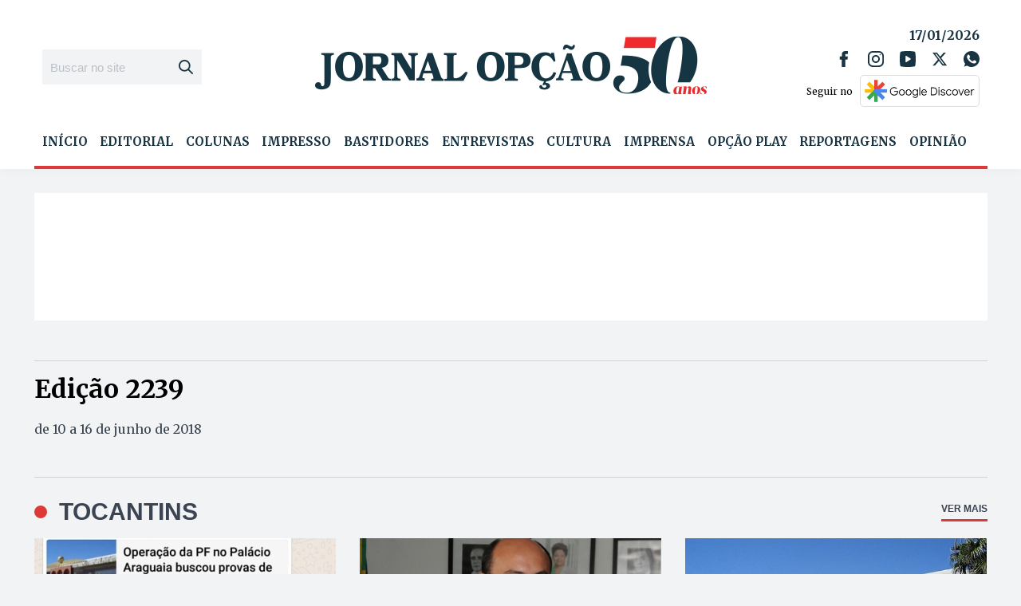

--- FILE ---
content_type: text/html; charset=UTF-8
request_url: https://www.jornalopcao.com.br/edition/edicao-2239/
body_size: 37584
content:
<!DOCTYPE html>
<html lang="pt-BR">
<head>
    <meta charset="UTF-8">
    <meta name="viewport" content="width=device-width, initial-scale=1">
    <meta name="google-site-verification" content="dbFg9Wgf1uH4zVcxmSCB7Vh3YJB49wN6UoZgx9EQR7M"/>
    <meta name="facebook-domain-verification" content="zdyijvjh8hd6hgatmqrpqq4iml230c" />
    
	<meta name='robots' content='index, follow, max-image-preview:large, max-snippet:-1, max-video-preview:-1' />

	<!-- This site is optimized with the Yoast SEO plugin v26.6 - https://yoast.com/wordpress/plugins/seo/ -->
	<title>Arquivo de Edição 2239 - Jornal Opção</title>
	<link rel="canonical" href="https://www.jornalopcao.com.br/edition/edicao-2239/" />
	<link rel="next" href="https://www.jornalopcao.com.br/edition/edicao-2239/page/2/" />
	<meta property="og:locale" content="pt_BR" />
	<meta property="og:type" content="article" />
	<meta property="og:title" content="Arquivo de Edição 2239 - Jornal Opção" />
	<meta property="og:description" content="de 10 a 16 de junho de 2018" />
	<meta property="og:url" content="https://www.jornalopcao.com.br/edition/edicao-2239/" />
	<meta property="og:site_name" content="Jornal Opção" />
	<meta name="twitter:card" content="summary_large_image" />
	<script type="application/ld+json" class="yoast-schema-graph">{"@context":"https://schema.org","@graph":[{"@type":"CollectionPage","@id":"https://www.jornalopcao.com.br/edition/edicao-2239/","url":"https://www.jornalopcao.com.br/edition/edicao-2239/","name":"Arquivo de Edição 2239 - Jornal Opção","isPartOf":{"@id":"https://www.jornalopcao.com.br/#website"},"primaryImageOfPage":{"@id":"https://www.jornalopcao.com.br/edition/edicao-2239/#primaryimage"},"image":{"@id":"https://www.jornalopcao.com.br/edition/edicao-2239/#primaryimage"},"thumbnailUrl":"https://cdn.jornalopcao.com.br/assets/2018/06/kefir.jpg","breadcrumb":{"@id":"https://www.jornalopcao.com.br/edition/edicao-2239/#breadcrumb"},"inLanguage":"pt-BR"},{"@type":"ImageObject","inLanguage":"pt-BR","@id":"https://www.jornalopcao.com.br/edition/edicao-2239/#primaryimage","url":"https://cdn.jornalopcao.com.br/assets/2018/06/kefir.jpg","contentUrl":"https://cdn.jornalopcao.com.br/assets/2018/06/kefir.jpg","width":620,"height":350,"caption":"Reprodução"},{"@type":"BreadcrumbList","@id":"https://www.jornalopcao.com.br/edition/edicao-2239/#breadcrumb","itemListElement":[{"@type":"ListItem","position":1,"name":"Início","item":"https://www.jornalopcao.com.br/"},{"@type":"ListItem","position":2,"name":"Edição 2239"}]},{"@type":"WebSite","@id":"https://www.jornalopcao.com.br/#website","url":"https://www.jornalopcao.com.br/","name":"Jornal Opção","description":"Portal de Notícias do Jornal Opção. Análise dos principais temas de Goiás e do Brasil. Política, economia, filosofia e cultura.","publisher":{"@id":"https://www.jornalopcao.com.br/#organization"},"potentialAction":[{"@type":"SearchAction","target":{"@type":"EntryPoint","urlTemplate":"https://www.jornalopcao.com.br/?s={search_term_string}"},"query-input":{"@type":"PropertyValueSpecification","valueRequired":true,"valueName":"search_term_string"}}],"inLanguage":"pt-BR"},{"@type":"Organization","@id":"https://www.jornalopcao.com.br/#organization","name":"Jornal Opção","url":"https://www.jornalopcao.com.br/","logo":{"@type":"ImageObject","inLanguage":"pt-BR","@id":"https://www.jornalopcao.com.br/#/schema/logo/image/","url":"https://cdn.jornalopcao.com.br/assets/2023/10/jopcao.png","contentUrl":"https://cdn.jornalopcao.com.br/assets/2023/10/jopcao.png","width":495,"height":83,"caption":"Jornal Opção"},"image":{"@id":"https://www.jornalopcao.com.br/#/schema/logo/image/"}}]}</script>
	<!-- / Yoast SEO plugin. -->


<link rel='dns-prefetch' href='//www.jornalopcao.com.br' />
<link rel='dns-prefetch' href='//file.nucleogov.com.br' />
<link rel='dns-prefetch' href='//fonts.googleapis.com' />
<link rel="alternate" type="application/rss+xml" title="Feed para Jornal Opção &raquo;" href="https://www.jornalopcao.com.br/feed/" />
<style id='wp-img-auto-sizes-contain-inline-css' type='text/css'>
img:is([sizes=auto i],[sizes^="auto," i]){contain-intrinsic-size:3000px 1500px}
/*# sourceURL=wp-img-auto-sizes-contain-inline-css */
</style>
<style id='wp-block-library-inline-css' type='text/css'>
:root{--wp-block-synced-color:#7a00df;--wp-block-synced-color--rgb:122,0,223;--wp-bound-block-color:var(--wp-block-synced-color);--wp-editor-canvas-background:#ddd;--wp-admin-theme-color:#007cba;--wp-admin-theme-color--rgb:0,124,186;--wp-admin-theme-color-darker-10:#006ba1;--wp-admin-theme-color-darker-10--rgb:0,107,160.5;--wp-admin-theme-color-darker-20:#005a87;--wp-admin-theme-color-darker-20--rgb:0,90,135;--wp-admin-border-width-focus:2px}@media (min-resolution:192dpi){:root{--wp-admin-border-width-focus:1.5px}}.wp-element-button{cursor:pointer}:root .has-very-light-gray-background-color{background-color:#eee}:root .has-very-dark-gray-background-color{background-color:#313131}:root .has-very-light-gray-color{color:#eee}:root .has-very-dark-gray-color{color:#313131}:root .has-vivid-green-cyan-to-vivid-cyan-blue-gradient-background{background:linear-gradient(135deg,#00d084,#0693e3)}:root .has-purple-crush-gradient-background{background:linear-gradient(135deg,#34e2e4,#4721fb 50%,#ab1dfe)}:root .has-hazy-dawn-gradient-background{background:linear-gradient(135deg,#faaca8,#dad0ec)}:root .has-subdued-olive-gradient-background{background:linear-gradient(135deg,#fafae1,#67a671)}:root .has-atomic-cream-gradient-background{background:linear-gradient(135deg,#fdd79a,#004a59)}:root .has-nightshade-gradient-background{background:linear-gradient(135deg,#330968,#31cdcf)}:root .has-midnight-gradient-background{background:linear-gradient(135deg,#020381,#2874fc)}:root{--wp--preset--font-size--normal:16px;--wp--preset--font-size--huge:42px}.has-regular-font-size{font-size:1em}.has-larger-font-size{font-size:2.625em}.has-normal-font-size{font-size:var(--wp--preset--font-size--normal)}.has-huge-font-size{font-size:var(--wp--preset--font-size--huge)}.has-text-align-center{text-align:center}.has-text-align-left{text-align:left}.has-text-align-right{text-align:right}.has-fit-text{white-space:nowrap!important}#end-resizable-editor-section{display:none}.aligncenter{clear:both}.items-justified-left{justify-content:flex-start}.items-justified-center{justify-content:center}.items-justified-right{justify-content:flex-end}.items-justified-space-between{justify-content:space-between}.screen-reader-text{border:0;clip-path:inset(50%);height:1px;margin:-1px;overflow:hidden;padding:0;position:absolute;width:1px;word-wrap:normal!important}.screen-reader-text:focus{background-color:#ddd;clip-path:none;color:#444;display:block;font-size:1em;height:auto;left:5px;line-height:normal;padding:15px 23px 14px;text-decoration:none;top:5px;width:auto;z-index:100000}html :where(.has-border-color){border-style:solid}html :where([style*=border-top-color]){border-top-style:solid}html :where([style*=border-right-color]){border-right-style:solid}html :where([style*=border-bottom-color]){border-bottom-style:solid}html :where([style*=border-left-color]){border-left-style:solid}html :where([style*=border-width]){border-style:solid}html :where([style*=border-top-width]){border-top-style:solid}html :where([style*=border-right-width]){border-right-style:solid}html :where([style*=border-bottom-width]){border-bottom-style:solid}html :where([style*=border-left-width]){border-left-style:solid}html :where(img[class*=wp-image-]){height:auto;max-width:100%}:where(figure){margin:0 0 1em}html :where(.is-position-sticky){--wp-admin--admin-bar--position-offset:var(--wp-admin--admin-bar--height,0px)}@media screen and (max-width:600px){html :where(.is-position-sticky){--wp-admin--admin-bar--position-offset:0px}}

/*# sourceURL=wp-block-library-inline-css */
</style><style id='global-styles-inline-css' type='text/css'>
:root{--wp--preset--aspect-ratio--square: 1;--wp--preset--aspect-ratio--4-3: 4/3;--wp--preset--aspect-ratio--3-4: 3/4;--wp--preset--aspect-ratio--3-2: 3/2;--wp--preset--aspect-ratio--2-3: 2/3;--wp--preset--aspect-ratio--16-9: 16/9;--wp--preset--aspect-ratio--9-16: 9/16;--wp--preset--color--black: #000000;--wp--preset--color--cyan-bluish-gray: #abb8c3;--wp--preset--color--white: #ffffff;--wp--preset--color--pale-pink: #f78da7;--wp--preset--color--vivid-red: #cf2e2e;--wp--preset--color--luminous-vivid-orange: #ff6900;--wp--preset--color--luminous-vivid-amber: #fcb900;--wp--preset--color--light-green-cyan: #7bdcb5;--wp--preset--color--vivid-green-cyan: #00d084;--wp--preset--color--pale-cyan-blue: #8ed1fc;--wp--preset--color--vivid-cyan-blue: #0693e3;--wp--preset--color--vivid-purple: #9b51e0;--wp--preset--color--background-color: #F2F3F4;--wp--preset--color--primaria: #183443;--wp--preset--color--secundaria: #DD3939;--wp--preset--color--secundaria-light: #FC4949;--wp--preset--color--fonte-escura: #3B4452;--wp--preset--color--fonte-clara: #717982;--wp--preset--color--fonte-branca: #FFFFFF;--wp--preset--color--branco: #FFFFFF;--wp--preset--color--cinza-5: #A7ADB2;--wp--preset--color--cinza-4: #BBC1C7;--wp--preset--color--cinza-3: #CCD2D5;--wp--preset--color--cinza-2: #E2E8EB;--wp--preset--color--cinza-1: #F2F3F4;--wp--preset--gradient--vivid-cyan-blue-to-vivid-purple: linear-gradient(135deg,rgb(6,147,227) 0%,rgb(155,81,224) 100%);--wp--preset--gradient--light-green-cyan-to-vivid-green-cyan: linear-gradient(135deg,rgb(122,220,180) 0%,rgb(0,208,130) 100%);--wp--preset--gradient--luminous-vivid-amber-to-luminous-vivid-orange: linear-gradient(135deg,rgb(252,185,0) 0%,rgb(255,105,0) 100%);--wp--preset--gradient--luminous-vivid-orange-to-vivid-red: linear-gradient(135deg,rgb(255,105,0) 0%,rgb(207,46,46) 100%);--wp--preset--gradient--very-light-gray-to-cyan-bluish-gray: linear-gradient(135deg,rgb(238,238,238) 0%,rgb(169,184,195) 100%);--wp--preset--gradient--cool-to-warm-spectrum: linear-gradient(135deg,rgb(74,234,220) 0%,rgb(151,120,209) 20%,rgb(207,42,186) 40%,rgb(238,44,130) 60%,rgb(251,105,98) 80%,rgb(254,248,76) 100%);--wp--preset--gradient--blush-light-purple: linear-gradient(135deg,rgb(255,206,236) 0%,rgb(152,150,240) 100%);--wp--preset--gradient--blush-bordeaux: linear-gradient(135deg,rgb(254,205,165) 0%,rgb(254,45,45) 50%,rgb(107,0,62) 100%);--wp--preset--gradient--luminous-dusk: linear-gradient(135deg,rgb(255,203,112) 0%,rgb(199,81,192) 50%,rgb(65,88,208) 100%);--wp--preset--gradient--pale-ocean: linear-gradient(135deg,rgb(255,245,203) 0%,rgb(182,227,212) 50%,rgb(51,167,181) 100%);--wp--preset--gradient--electric-grass: linear-gradient(135deg,rgb(202,248,128) 0%,rgb(113,206,126) 100%);--wp--preset--gradient--midnight: linear-gradient(135deg,rgb(2,3,129) 0%,rgb(40,116,252) 100%);--wp--preset--font-size--small: 13px;--wp--preset--font-size--medium: 20px;--wp--preset--font-size--large: 36px;--wp--preset--font-size--x-large: 42px;--wp--preset--spacing--20: 0.44rem;--wp--preset--spacing--30: 0.67rem;--wp--preset--spacing--40: 1rem;--wp--preset--spacing--50: 1.5rem;--wp--preset--spacing--60: 2.25rem;--wp--preset--spacing--70: 3.38rem;--wp--preset--spacing--80: 5.06rem;--wp--preset--shadow--natural: 6px 6px 9px rgba(0, 0, 0, 0.2);--wp--preset--shadow--deep: 12px 12px 50px rgba(0, 0, 0, 0.4);--wp--preset--shadow--sharp: 6px 6px 0px rgba(0, 0, 0, 0.2);--wp--preset--shadow--outlined: 6px 6px 0px -3px rgb(255, 255, 255), 6px 6px rgb(0, 0, 0);--wp--preset--shadow--crisp: 6px 6px 0px rgb(0, 0, 0);}:where(.is-layout-flex){gap: 0.5em;}:where(.is-layout-grid){gap: 0.5em;}body .is-layout-flex{display: flex;}.is-layout-flex{flex-wrap: wrap;align-items: center;}.is-layout-flex > :is(*, div){margin: 0;}body .is-layout-grid{display: grid;}.is-layout-grid > :is(*, div){margin: 0;}:where(.wp-block-columns.is-layout-flex){gap: 2em;}:where(.wp-block-columns.is-layout-grid){gap: 2em;}:where(.wp-block-post-template.is-layout-flex){gap: 1.25em;}:where(.wp-block-post-template.is-layout-grid){gap: 1.25em;}.has-black-color{color: var(--wp--preset--color--black) !important;}.has-cyan-bluish-gray-color{color: var(--wp--preset--color--cyan-bluish-gray) !important;}.has-white-color{color: var(--wp--preset--color--white) !important;}.has-pale-pink-color{color: var(--wp--preset--color--pale-pink) !important;}.has-vivid-red-color{color: var(--wp--preset--color--vivid-red) !important;}.has-luminous-vivid-orange-color{color: var(--wp--preset--color--luminous-vivid-orange) !important;}.has-luminous-vivid-amber-color{color: var(--wp--preset--color--luminous-vivid-amber) !important;}.has-light-green-cyan-color{color: var(--wp--preset--color--light-green-cyan) !important;}.has-vivid-green-cyan-color{color: var(--wp--preset--color--vivid-green-cyan) !important;}.has-pale-cyan-blue-color{color: var(--wp--preset--color--pale-cyan-blue) !important;}.has-vivid-cyan-blue-color{color: var(--wp--preset--color--vivid-cyan-blue) !important;}.has-vivid-purple-color{color: var(--wp--preset--color--vivid-purple) !important;}.has-black-background-color{background-color: var(--wp--preset--color--black) !important;}.has-cyan-bluish-gray-background-color{background-color: var(--wp--preset--color--cyan-bluish-gray) !important;}.has-white-background-color{background-color: var(--wp--preset--color--white) !important;}.has-pale-pink-background-color{background-color: var(--wp--preset--color--pale-pink) !important;}.has-vivid-red-background-color{background-color: var(--wp--preset--color--vivid-red) !important;}.has-luminous-vivid-orange-background-color{background-color: var(--wp--preset--color--luminous-vivid-orange) !important;}.has-luminous-vivid-amber-background-color{background-color: var(--wp--preset--color--luminous-vivid-amber) !important;}.has-light-green-cyan-background-color{background-color: var(--wp--preset--color--light-green-cyan) !important;}.has-vivid-green-cyan-background-color{background-color: var(--wp--preset--color--vivid-green-cyan) !important;}.has-pale-cyan-blue-background-color{background-color: var(--wp--preset--color--pale-cyan-blue) !important;}.has-vivid-cyan-blue-background-color{background-color: var(--wp--preset--color--vivid-cyan-blue) !important;}.has-vivid-purple-background-color{background-color: var(--wp--preset--color--vivid-purple) !important;}.has-black-border-color{border-color: var(--wp--preset--color--black) !important;}.has-cyan-bluish-gray-border-color{border-color: var(--wp--preset--color--cyan-bluish-gray) !important;}.has-white-border-color{border-color: var(--wp--preset--color--white) !important;}.has-pale-pink-border-color{border-color: var(--wp--preset--color--pale-pink) !important;}.has-vivid-red-border-color{border-color: var(--wp--preset--color--vivid-red) !important;}.has-luminous-vivid-orange-border-color{border-color: var(--wp--preset--color--luminous-vivid-orange) !important;}.has-luminous-vivid-amber-border-color{border-color: var(--wp--preset--color--luminous-vivid-amber) !important;}.has-light-green-cyan-border-color{border-color: var(--wp--preset--color--light-green-cyan) !important;}.has-vivid-green-cyan-border-color{border-color: var(--wp--preset--color--vivid-green-cyan) !important;}.has-pale-cyan-blue-border-color{border-color: var(--wp--preset--color--pale-cyan-blue) !important;}.has-vivid-cyan-blue-border-color{border-color: var(--wp--preset--color--vivid-cyan-blue) !important;}.has-vivid-purple-border-color{border-color: var(--wp--preset--color--vivid-purple) !important;}.has-vivid-cyan-blue-to-vivid-purple-gradient-background{background: var(--wp--preset--gradient--vivid-cyan-blue-to-vivid-purple) !important;}.has-light-green-cyan-to-vivid-green-cyan-gradient-background{background: var(--wp--preset--gradient--light-green-cyan-to-vivid-green-cyan) !important;}.has-luminous-vivid-amber-to-luminous-vivid-orange-gradient-background{background: var(--wp--preset--gradient--luminous-vivid-amber-to-luminous-vivid-orange) !important;}.has-luminous-vivid-orange-to-vivid-red-gradient-background{background: var(--wp--preset--gradient--luminous-vivid-orange-to-vivid-red) !important;}.has-very-light-gray-to-cyan-bluish-gray-gradient-background{background: var(--wp--preset--gradient--very-light-gray-to-cyan-bluish-gray) !important;}.has-cool-to-warm-spectrum-gradient-background{background: var(--wp--preset--gradient--cool-to-warm-spectrum) !important;}.has-blush-light-purple-gradient-background{background: var(--wp--preset--gradient--blush-light-purple) !important;}.has-blush-bordeaux-gradient-background{background: var(--wp--preset--gradient--blush-bordeaux) !important;}.has-luminous-dusk-gradient-background{background: var(--wp--preset--gradient--luminous-dusk) !important;}.has-pale-ocean-gradient-background{background: var(--wp--preset--gradient--pale-ocean) !important;}.has-electric-grass-gradient-background{background: var(--wp--preset--gradient--electric-grass) !important;}.has-midnight-gradient-background{background: var(--wp--preset--gradient--midnight) !important;}.has-small-font-size{font-size: var(--wp--preset--font-size--small) !important;}.has-medium-font-size{font-size: var(--wp--preset--font-size--medium) !important;}.has-large-font-size{font-size: var(--wp--preset--font-size--large) !important;}.has-x-large-font-size{font-size: var(--wp--preset--font-size--x-large) !important;}
/*# sourceURL=global-styles-inline-css */
</style>

<style id='classic-theme-styles-inline-css' type='text/css'>
/*! This file is auto-generated */
.wp-block-button__link{color:#fff;background-color:#32373c;border-radius:9999px;box-shadow:none;text-decoration:none;padding:calc(.667em + 2px) calc(1.333em + 2px);font-size:1.125em}.wp-block-file__button{background:#32373c;color:#fff;text-decoration:none}
/*# sourceURL=/wp-includes/css/classic-themes.min.css */
</style>
<link rel='stylesheet' id='nucleoweb-essentials-css' href='https://www.jornalopcao.com.br/wp-content/plugins/nucleoweb-essentials/bundle/public.css?ver=1.2.39' type='text/css' media='all' />
<link rel='stylesheet' id='nucleoweb-essentials-custom-style-css' href='https://www.jornalopcao.com.br/wp-content/uploads/nucleoweb-essentials/css/nucleoweb-essentials-custom.css?ver=1.2.39' type='text/css' media='all' />
<link rel='stylesheet' id='nucleoweb-essentials-fonts-css' href='https://www.jornalopcao.com.br/wp-content/plugins/nucleoweb-essentials/assets/fonts/nucleoweb-essentials/styles.css?ver=1.2.39' type='text/css' media='all' />
<link rel='stylesheet' id='design-kit-icons-css' href='https://file.nucleogov.com.br/webfonts/design-kit-icons/styles.css?ver=1.2.39' type='text/css' media='all' />
<link rel='stylesheet' id='wpsa_style_base-css' href='https://www.jornalopcao.com.br/wp-content/plugins/wp-simple-ads-main/assets/wpsa.css?ver=1.4.6' type='text/css' media='all' />
<link rel='stylesheet' id='jornal-opcao-fonts-css' href='https://fonts.googleapis.com/css2?family=Merriweather%3Awght%40300%3B400%3B700%3B900&#038;display=swap&#038;ver=1.1.52' type='text/css' media='all' />
<link rel='stylesheet' id='jornal-opcao-style-css' href='https://www.jornalopcao.com.br/wp-content/themes/jornal-opcao/bundle/public.css?ver=1.1.52' type='text/css' media='all' />
<link rel='stylesheet' id='jornal-opcao-custom-style-css' href='https://www.jornalopcao.com.br/wp-content/uploads/jornal-opcao/jornal-opcao-custom-style.css?ver=v620' type='text/css' media='all' />
<link rel='stylesheet' id='newsletter-css' href='https://www.jornalopcao.com.br/wp-content/plugins/newsletter/style.css?ver=9.1.0' type='text/css' media='all' />
<script type="text/javascript" src="https://www.jornalopcao.com.br/wp-includes/js/dist/hooks.min.js?ver=dd5603f07f9220ed27f1" id="wp-hooks-js"></script>
<script type="text/javascript" src="https://www.jornalopcao.com.br/wp-includes/js/jquery/jquery.min.js?ver=3.7.1" id="jquery-core-js"></script>
<script type="text/javascript" src="https://www.jornalopcao.com.br/wp-includes/js/jquery/jquery-migrate.min.js?ver=3.4.1" id="jquery-migrate-js"></script>
<script type="text/javascript" src="https://www.jornalopcao.com.br/wp-includes/js/underscore.min.js?ver=1.13.7" id="underscore-js"></script>
<script type="text/javascript" id="nucleoweb-essentials-js-extra">
/* <![CDATA[ */
var wp_nucleoweb_essentials = {"rest_url":"https://www.jornalopcao.com.br/wp-json/","wp_rest_nonce":"163150c029"};
//# sourceURL=nucleoweb-essentials-js-extra
/* ]]> */
</script>
<script type="text/javascript" src="https://www.jornalopcao.com.br/wp-content/plugins/nucleoweb-essentials/bundle/public.js?ver=1.2.39" id="nucleoweb-essentials-js"></script>
    <script data-cfasync="false" data-no-optimize="1" data-no-defer="1">(function(){for(var e="",t="https://app.metricareal.com.br/",n=new Date,o="mruuid=",a=document.cookie.split(";"),i=0;i<a.length;i++){var r=a[i].trim();if(0==r.indexOf(o)){e=r.substring(o.length,r.length);break}}""==e&&(e="ampno-"+n.getTime()+"."+Math.round(8999*Math.random()+1e3)+Math.round(8999*Math.random()+1e3),document.cookie=o+e+"; path=/; SameSite=Strict; Secure"),window.metricaReal=function(n){if(void 0===n&&(n=""),n=n.trim(),""==n){var o=document.querySelector("link[rel='canonical']");n=o?o.getAttribute("href"):window.location.href}var a=t;a+="?uuid="+e,a+="&page="+encodeURIComponent(n);const i=new AbortController,r=setTimeout(()=>i.abort(),3e4);fetch(a,{signal:i.signal}).catch(()=>{const e=new Image(1,1);e.src=a+"&image=1"}).finally(()=>clearTimeout(r))},metricaReal()})();</script>
            <meta property="fb:app_id" content="586927095838822"/>
        <script async defer src="https://pagead2.googlesyndication.com/pagead/js/adsbygoogle.js"></script>
<link rel="icon" href="https://www.jornalopcao.com.br/wp-content/themes/jornal-opcao/assets/images/favicon.png" sizes="32x32" />
<link rel="icon" href="https://www.jornalopcao.com.br/wp-content/themes/jornal-opcao/assets/images/favicon.png" sizes="192x192" />
<link rel="apple-touch-icon" href="https://www.jornalopcao.com.br/wp-content/themes/jornal-opcao/assets/images/favicon.png" />
<meta name="msapplication-TileImage" content="https://www.jornalopcao.com.br/wp-content/themes/jornal-opcao/assets/images/favicon.png" />
		<style type="text/css" id="wp-custom-css">
			@media (min-width: 991px) {
.template-part-header .container .dynamic-sidebar-section.header-bottom {
overflow: hidden;
}
.template-part-header .container  .dynamic-sidebar-section .wp-row-widget.column-auto {
	width: 100%;
}
	.wp-widget.widget-menu .menu.menu-dropdown {
	justify-content: space-between;
	}
.wp-widget.widget-menu .menu.menu-dropdown>.menu-item {
	    width: auto;
    flex: 0 0 auto;
    flex-grow: 1;
}
.wp-widget.widget-menu .menu.menu-dropdown>.menu-item+.menu-item {
	margin-left: 0px;
}
	.wp-widget.widget-menu .menu.menu-dropdown>.menu-item>a {
		font-size: 15px;
	}
}
.template-part-section-posts.cultural .posts-list{
	gap: 30px;
	display: flex;
	width: 100%;
	margin: 0;
}
.template-part-component-feed-card {
	width: auto;
	flex: 0 0 auto;
	flex-grow: 1;
}
.template-part-component-feed-card a.main_link {
	font-size: 18px;
	line-height: 1.2;
}
	.template-part-component-feed-video {
		width: 100%;
		background: #183443;
		height: auto;
	}
.template-part-component-feed-video:hover {
	background: #183443;
	
}
	.template-part-component-feed-video .thumbnail-wrapper {
		overflow: hidden;
		position: relative;
	}

.template-part-component-feed-video .wrapper-content .post-title {
	margin-top: 0;
}
.template-part-component-feed-video a.main_link {
	color: #fff;
}
.thumbnail-wrapper span.entrevistado {
	position: absolute;
	padding: 5px 10px;	
	top: 0;
	left: 0;
	background: #DD3939;
	color: #fff;
	z-index: 9999;
}
.template-part-component-feed-video .thumbnail-wrapper img {
	width: 100%;
	object-position: center center;
}
.template-part-section-colunas .swiper-container .paginacao {
	position: relative;
	z-index: 99999;
}
@media (max-width: 767px) {
	.ad_wrapper {
		margin-top: 20px;
		margin-bottom: 20px;
	}
	.template-part-section-posts .posts-list.cultural {
		flex-wrap: wrap;
	}
	.template-part-component-feed-video .template-part-component-feed-post {
		flex-wrap: wrap;
		
	}
	.template-part-component-edicao-impressa .thumbnail-wrapper a.main_link {
		font-size: 18px;
	}
	.template-part-component-edicao-impressa .thumbnail-wrapper .sobre .nome {
		line-height: 1;
	}
	.section-posts-opcao-play .template-part-component-feed-post:not(.kind-large) .thumbnail-wrapper {
		width: 100%;
		flex: 0 0 100%;
		max-width: 100%;
		height: 70%;
	}
	.template-part-component-feed-card {
		width: 100%;
		flex: 0 0 100%;
	}
}
@media (min-width: 768px) {
	.template-part-header {
		margin-bottom: 30px !important;
	}
	.template-part-section-widgets .dynamic-sidebar-section {
		margin: 0 0 30px;
	}
	.dynamic-sidebar-section.dss-column:not(.dss-wrap) .wp-row-widget {
		padding: 0;
	}
	.ad_wrapper.topo {
	}
	.wp-row-widget.widget_nw_logos {
	margin: 0;
	}
	.template-part-section-posts-wall {
		margin: 0 0 30px;
		padding: 0;
}
	.template-part-section-posts-wall .dynamic-sidebar-section {
		margin-top: 0;
	}
	.template-part-section-imagem-do-dia {
		padding: 0;
		margin-bottom: 30px;
	}
	.template-part-section-posts {
		padding: 0;
		margin: 0 0 30px;
	}
	.template-part-section-colunas {
		margin-bottom: 30px;
	}
	.section-widgets-03, .section-widgets-02, .section-widgets-01, .section-widgets-04 {
margin-bottom: 30px;
	}
	.template-part-section-edicoes, .template-part-section-entrevista {
		padding: 0;
		margin: 0 0 30px;
	}
	.template-part-section-posts .page-title {
		margin: 0 0 15px
	}
	.wp-widget.widget-featured-post {
margin-bottom: 30px;
	}
}

.template-part-component-feed-post.kind-large.has-thumb:before{
	background: linear-gradient(180deg, rgba(0, 0, 0, 0.00) 0%, rgba(0, 0, 0, 0.30) 58.38%, rgba(0, 0, 0, 0.60) 100%);
}

.ad_wrapper.topo, .ad_wrapper.home_posicao_2, .ad_wrapper.home_posicao_4, .ad_wrapper.home_posicao_3, .ad_wrapper.home_posicao_1 {
width: 100%;
	background: #fff;
}

.ad_wrapper.home_lateral {
	max-width: 300px;
	margin-left: auto;
	margin-right: auto;
}

.ad_wrapper, #block-19, #block-16, #block-18, #block-13, #block-21 {
width: 100%;
	display: block;
}

.ad_wrapper iframe, .ad_wrapper img {
	max-width: 100%;
}

.ad_wrapper.topo {
	max-height: 300px;
}

body .ad_wrapper .container_block > div:before {
    color: var(--cinza4);
    content: "PUBLICIDADE";
    font-family: var(--font-family-secundary);
    font-size: 10px;
    font-weight: 600;
    letter-spacing: .1em;
    line-height: 10px;
    text-align: center;
    text-transform: uppercase;
}

.ad_wrapper .container_block img {
	max-width: 100%;
	height: auto;
}

.post-content .ad_wrapper.Inicio {
	width: 300px;
	margin: 0 auto 25px !important;
}

@media (min-width: 768px) {
.post-content .ad_wrapper.Inicio {
	float: left;
	width: 300px;
	margin: 0 25px 25px 0 !important;
}
}

.include-element 
{
	display: block;
	margin: 0 auto;
}
	.ad_wrapper.topo {
		margin-top: -30px;
	}		</style>
		
    <!-- Begin comScore Tag -->
    <script>
        var _comscore = _comscore || [];
        _comscore.push({c1: "2", c2: "14194541"});
        (function () {
            var s = document.createElement("script"), el = document.getElementsByTagName("script")[0];
            s.async = true;
            s.src = "https://sb.scorecardresearch.com/cs/14194541/beacon.js";
            el.parentNode.insertBefore(s, el);
        })();
    </script>
    <noscript>
        <img src="https://sb.scorecardresearch.com/p?c1=2&c2=14194541&cv=3.6&cj=1"/>
    </noscript>
    <!-- End comScore Tag -->

	
            <script async src="https://pagead2.googlesyndication.com/pagead/js/adsbygoogle.js?client=ca-pub-3082194857638644" crossorigin="anonymous"></script>
        
</head>

<body class="archive tax-edition term-edicao-2239 term-19520 wp-custom-logo wp-theme-jornal-opcao">
        <div id="fb-root"></div>
        <script async defer crossorigin="anonymous"
                src="https://connect.facebook.net/pt_BR/sdk.js#xfbml=1&version=v16.0&appId=586927095838822&autoLogAppEvents=1"
                nonce="8AJoqo8I"></script>
            <header>
         <div class="template-part-header">
        <div class="container">
        <div class="mobile-controls">
            <div class="open-menu" id="open-main-menu">
                <svg xmlns="http://www.w3.org/2000/svg" class="nwe-icon nwe-icon-menu-b" fill="none" height="50" viewBox="0 0 50 50" width="50"><g id="MENU 2"><path d="M3.57143 5C1.59899 5 0 6.59892 0 8.57143C0 10.5438 1.59899 12.1429 3.57143 12.1429H46.4286C48.401 12.1429 50 10.5438 50 8.57143C50 6.59892 48.401 5 46.4286 5H3.57143ZM3.57143 21.6667C1.59899 21.6667 0 23.2656 0 25.2381C0 27.2105 1.59899 28.8095 3.57143 28.8095H46.4286C48.401 28.8095 50 27.2105 50 25.2381C50 23.2656 48.401 21.6667 46.4286 21.6667H3.57143ZM3.57143 38.3333C1.59899 38.3333 0 39.9323 0 41.9048C0 43.8771 1.59899 45.4762 3.57143 45.4762H46.4286C48.401 45.4762 50 43.8771 50 41.9048C50 39.9323 48.401 38.3333 46.4286 38.3333H3.57143Z" fill="#7A8987" id="menu_lines"></path></g></svg>            </div>
        </div>

        <div class="header-menu-mobile">
            <div class="widget widget_nw_the_custom_logo">        <div class='wrapper'>
            <a href="https://www.jornalopcao.com.br/" class="custom-logo-link" rel="home"><img width="495" height="75" src="https://cdn.jornalopcao.com.br/assets/2023/10/jopcao.png" class="custom-logo" alt="Jornal Opção" decoding="async" srcset="https://cdn.jornalopcao.com.br/assets/2023/10/jopcao.png 495w, https://cdn.jornalopcao.com.br/assets/2023/10/jopcao-300x50.png 300w" sizes="(max-width: 495px) 100vw, 495px" /></a><div class="years">50 ANOS</div>        </div>
        </div>
            <div class="close-main-menu" id="close-main-menu">
                <svg xmlns="http://www.w3.org/2000/svg" class="nwe-icon nwe-icon-fechar" fill="none" height="50" viewBox="0 0 50 50" width="50"><g id="FECHAR G"><path clip-rule="evenodd" d="M29.8189 25.0043L48.9963 5.83193C50.3387 4.48979 50.3305 2.33952 48.9963 1.00353C47.6601 -0.338599 45.5095 -0.322232 44.1754 1.00353L25 20.1759L5.82463 1.00353C4.48229 -0.338599 2.3317 -0.330415 1.00368 1.00353C-0.338651 2.34771 -0.330465 4.49593 1.00368 5.83193L20.1811 25.0043L1.00368 44.1686C-0.338651 45.5107 -0.330465 47.661 1.00368 48.9949C2.33988 50.3391 4.49047 50.3309 5.82463 48.9949L25 29.8225L44.1754 48.9949C45.5177 50.3391 47.6683 50.3309 48.9963 48.9949C50.3387 47.6528 50.3305 45.5025 48.9963 44.1686L29.8189 25.0043Z" fill="#7A8987" fill-rule="evenodd" id="close_big"></path></g></svg>            </div>

            <div class="widget widget_nw_form_search">        <div class="wp-widget widget-form-search ">
            <form role="search" aria-label="Busca Geral" method="get" class="search-form" action="https://www.jornalopcao.com.br/">
				<label>
					<span class="screen-reader-text">Pesquisar por:</span>
					<input type="search" class="search-field" placeholder="Buscar no site" value="" name="s" />
				</label>
				<input type="submit" class="search-submit" value="&#xe004;" />
			</form>        </div>
        </div>        </div>

        <div class="dynamic-sidebar-section header-top dss-mobile-column">
            <div id="nw_form_search-1000" class="column-size-3 align-center-left mobile-hidden wp-row-widget widget_nw_form_search">        
                <div class="wp-widget widget-form-search singular">
                    <form role="search" aria-label="Busca Geral" method="get" class="search-form" action="https://www.jornalopcao.com.br/">
                        <label>
                            <span class="screen-reader-text">Pesquisar por:</span>
                            <input type="search" class="search-field" placeholder="Buscar no site" value="" name="s">
                        </label>
                        <input type="submit" class="search-submit" value="">
                    </form>        
                </div>
            </div>

            <div id="nw_the_custom_logo-1000" class="column-size-6 align-center wp-row-widget widget_nw_the_custom_logo">        
                <div class="wrapper">
                    <a href="https://www.jornalopcao.com.br/" class="custom-logo-link" rel="home" aria-current="page"><img width="495" height="83" src="https://www.jornalopcao.com.br/wp-content/themes/jornal-opcao/assets/images/logo-50.png"class="custom-logo" alt="Jornal Opção" decoding="async"></a>
                                    </div>
            </div>

            <div id="nw_social_icons-1000" class="column-size-3 align-center-right mobile-hidden wp-row-widget widget_nw_social_icons">        
                <div class="wp-widget widget-social-icons flex-column date">
                    <div class="social_title">
                        <p>17/01/2026</p>
                    </div>
            
                    <div class="social_content" style="justify-content: flex-end;">
                        <a target="_blank" rel="noopener" href="https://pt-br.facebook.com/opcao/" title="Facebook">
                            <svg xmlns="http://www.w3.org/2000/svg" class="nwe-icon nwe-icon-facebook" fill="none" height="50" viewBox="0 0 26 50" width="26"><path d="M0.806452 26.63H6.28726V49.1935C6.28726 49.639 6.64823 50 7.09371 50H16.3866C16.8321 50 17.1931 49.639 17.1931 49.1935V26.7363H23.4937C23.9034 26.7363 24.2481 26.4289 24.2948 26.0219L25.2518 17.7152C25.2781 17.4866 25.2056 17.2577 25.0527 17.0863C24.8997 16.9147 24.6806 16.8165 24.4508 16.8165H17.1934V11.6094C17.1934 10.0397 18.0386 9.24371 19.7056 9.24371C19.9432 9.24371 24.4508 9.24371 24.4508 9.24371C24.8963 9.24371 25.2573 8.88258 25.2573 8.43726V0.812419C25.2573 0.366935 24.8963 0.00596774 24.4508 0.00596774H17.9113C17.8652 0.00370968 17.7627 0 17.6118 0C16.4771 0 12.5331 0.222742 9.41758 3.08887C5.96564 6.265 6.44548 10.0679 6.56016 10.7273V16.8163H0.806452C0.360968 16.8163 0 17.1773 0 17.6227V25.8234C0 26.2689 0.360968 26.63 0.806452 26.63Z" fill="#7A8987"></path></svg>
                        </a>
                        <a target="_blank" rel="noopener" href="https://www.instagram.com/jornalopcao/" title="Instagram">
                            <svg xmlns="http://www.w3.org/2000/svg" class="nwe-icon nwe-icon-instagram" fill="none" height="50" viewBox="0 0 50 50" width="50"><path d="M34.375 0H15.625C6.99688 0 0 6.99688 0 15.625V34.375C0 43.0031 6.99688 50 15.625 50H34.375C43.0031 50 50 43.0031 50 34.375V15.625C50 6.99688 43.0031 0 34.375 0ZM45.3125 34.375C45.3125 40.4062 40.4062 45.3125 34.375 45.3125H15.625C9.59375 45.3125 4.6875 40.4062 4.6875 34.375V15.625C4.6875 9.59375 9.59375 4.6875 15.625 4.6875H34.375C40.4062 4.6875 45.3125 9.59375 45.3125 15.625V34.375Z" fill="#7A8987"></path><path d="M25 12.5C18.0969 12.5 12.5 18.0969 12.5 25C12.5 31.9031 18.0969 37.5 25 37.5C31.9031 37.5 37.5 31.9031 37.5 25C37.5 18.0969 31.9031 12.5 25 12.5ZM25 32.8125C20.6937 32.8125 17.1875 29.3063 17.1875 25C17.1875 20.6906 20.6937 17.1875 25 17.1875C29.3063 17.1875 32.8125 20.6906 32.8125 25C32.8125 29.3063 29.3063 32.8125 25 32.8125Z" fill="#7A8987"></path><path d="M38.4375 13.2281C39.3574 13.2281 40.1031 12.4824 40.1031 11.5625C40.1031 10.6426 39.3574 9.89688 38.4375 9.89688C37.5176 9.89688 36.7719 10.6426 36.7719 11.5625C36.7719 12.4824 37.5176 13.2281 38.4375 13.2281Z" fill="#7A8987"></path></svg>
                        </a>
                        <a target="_blank" rel="noopener" href="https://www.youtube.com/channel/UCwKAZ4gUFs26nnNvaGWOykA" title="Youtube">
                            <svg xmlns="http://www.w3.org/2000/svg" class="nwe-icon nwe-icon-youtube" fill="none" height="50" viewBox="0 0 50 50" width="50"><path d="M49.9943 25.0001C50.0522 31.4614 49.6684 37.919 48.8457 44.328C48.7009 45.3784 48.2299 46.3569 47.499 47.1256C46.7681 47.8944 45.8143 48.4145 44.7718 48.6129C38.2408 49.6606 31.6284 50.1164 25.0153 49.9748C18.4022 50.1164 11.7898 49.6606 5.25877 48.6129C4.21634 48.4145 3.26247 47.8944 2.5316 47.1256C1.80074 46.3569 1.32972 45.3784 1.18494 44.328C0.351986 37.9197 -0.0420197 31.4621 0.00567585 25.0001C-0.0521283 18.5389 0.331644 12.0813 1.15431 5.67232C1.29909 4.62191 1.7701 3.64339 2.50097 2.87466C3.23184 2.10592 4.18571 1.58575 5.22814 1.38744C11.7642 0.338801 18.3818 -0.117048 25 0.0254669C31.6131 -0.116124 38.2255 0.339722 44.7565 1.38744C45.799 1.58575 46.7528 2.10592 47.4837 2.87466C48.2146 3.64339 48.6856 4.62191 48.8304 5.67232C49.6582 12.0809 50.047 18.5386 49.9943 25.0001V25.0001ZM33.99 23.7147L20.6505 15.1909C20.4193 15.0426 20.1524 14.9593 19.8779 14.9495C19.6034 14.9398 19.3313 15.004 19.0901 15.1354C18.8489 15.2668 18.6476 15.4607 18.5072 15.6966C18.3668 15.9325 18.2924 16.2018 18.292 16.4763V33.524C18.2924 33.7985 18.3668 34.0678 18.5072 34.3037C18.6476 34.5396 18.8489 34.7334 19.0901 34.8649C19.3313 34.9963 19.6034 35.0605 19.8779 35.0508C20.1524 35.041 20.4193 34.9577 20.6505 34.8094L33.99 26.2856C34.2049 26.1469 34.3817 25.9565 34.504 25.732C34.6264 25.5074 34.6905 25.2558 34.6905 25.0001C34.6905 24.7445 34.6264 24.4929 34.504 24.2683C34.3817 24.0438 34.2049 23.8534 33.99 23.7147Z" fill="#7A8987"></path></svg>
                        </a>
                        <a target="_blank" rel="noopener" href="https://twitter.com/jornalopcao" title="Twitter">
                            <svg xmlns="http://www.w3.org/2000/svg" class="nwe-icon nwe-icon-x" viewBox="0 0 512 512"><!--!Font Awesome Free 6.7.2 by @fontawesome - https://fontawesome.com License - https://fontawesome.com/license/free Copyright 2025 Fonticons, Inc.--><path d="M389.2 48h70.6L305.6 224.2 487 464H345L233.7 318.6 106.5 464H35.8L200.7 275.5 26.8 48H172.4L272.9 180.9 389.2 48zM364.4 421.8h39.1L151.1 88h-42L364.4 421.8z"></path></svg>
                        </a>
                        <a target="_blank" rel="noopener" href="https://whatsapp.com/channel/0029Vb5cFXV7oQhZXnoXrv0z" title="Whatsapp">
                            <svg xmlns="http://www.w3.org/2000/svg" class="nwe-icon nwe-icon-whatsapp" fill="none" height="50" viewBox="0 0 50 50" width="50"><path d="M25.0062 0H24.9938C11.2094 0 0 11.2125 0 25C0 30.4688 1.7625 35.5375 4.75938 39.6531L1.64375 48.9406L11.2531 45.8688C15.2063 48.4875 19.9219 50 25.0062 50C38.7906 50 50 38.7844 50 25C50 11.2156 38.7906 0 25.0062 0ZM39.5531 35.3031C38.95 37.0062 36.5562 38.4187 34.6469 38.8312C33.3406 39.1094 31.6344 39.3313 25.8906 36.95C18.5437 33.9063 13.8125 26.4406 13.4438 25.9562C13.0906 25.4719 10.475 22.0031 10.475 18.4156C10.475 14.8281 12.2969 13.0813 13.0313 12.3313C13.6344 11.7156 14.6312 11.4344 15.5875 11.4344C15.8969 11.4344 16.175 11.45 16.425 11.4625C17.1594 11.4937 17.5281 11.5375 18.0125 12.6969C18.6156 14.15 20.0844 17.7375 20.2594 18.1063C20.4375 18.475 20.6156 18.975 20.3656 19.4594C20.1313 19.9594 19.925 20.1812 19.5562 20.6062C19.1875 21.0312 18.8375 21.3563 18.4687 21.8125C18.1312 22.2094 17.75 22.6344 18.175 23.3688C18.6 24.0875 20.0687 26.4844 22.2312 28.4094C25.0219 30.8937 27.2844 31.6875 28.0937 32.025C28.6969 32.275 29.4156 32.2156 29.8562 31.7469C30.4156 31.1438 31.1062 30.1438 31.8094 29.1594C32.3094 28.4531 32.9406 28.3656 33.6031 28.6156C34.2781 28.85 37.85 30.6156 38.5844 30.9812C39.3188 31.35 39.8031 31.525 39.9812 31.8344C40.1562 32.1438 40.1562 33.5969 39.5531 35.3031Z" fill="#7A8987"></path></svg>
                        </a>

                    </div>

                    <a href="https://profile.google.com/cp/CgwvZy8xcHpyN3k3Nzk?pf=0" style="display: block;margin: 10px 0 0;" target="_blank">
                        <span style="font-size: 12px;display: inline-block;vertical-align: middle;">Seguir no</span> <img src="https://cdn.jornalopcao.com.br/assets/2025/12/03111310/discover-1.webp" alt="Discover" width="150px" style="display: inline-block;vertical-align: middle;padding: 5px;border: 1px solid #ddd;border-radius: 5px;margin: 0 0 0 5px;">
                    </a>
                </div>
            </div>
        </div>

                <div class="dynamic-sidebar-section header-bottom dss-mobile-column"><div id="nw_menu-1000" class="column-auto align-center mobile-order-0 wp-row-widget widget_nw_menu">        <div class="wp-widget widget-menu">
            <div class="menu-navegue-pelo-site-container"><ul id="menu-navegue-pelo-site" class="menu menu-dropdown"><li id="menu-item-409887" class="menu-item menu-item-type-custom menu-item-object-custom menu-item-409887"><a href="/">Início</a></li>
<li id="menu-item-409888" class="menu-item menu-item-type-taxonomy menu-item-object-category menu-item-409888"><a href="https://www.jornalopcao.com.br/categoria/editorial/">Editorial</a></li>
<li id="menu-item-409889" class="menu-item menu-item-type-taxonomy menu-item-object-category menu-item-409889"><a href="https://www.jornalopcao.com.br/categoria/colunas-e-blogs/">Colunas</a></li>
<li id="menu-item-409890" class="menu-item menu-item-type-custom menu-item-object-custom menu-item-409890"><a href="/editions/">Impresso</a></li>
<li id="menu-item-409891" class="menu-item menu-item-type-taxonomy menu-item-object-category menu-item-409891"><a href="https://www.jornalopcao.com.br/categoria/bastidores/">Bastidores</a></li>
<li id="menu-item-409892" class="menu-item menu-item-type-taxonomy menu-item-object-category menu-item-409892"><a href="https://www.jornalopcao.com.br/categoria/entrevistas/">Entrevistas</a></li>
<li id="menu-item-547143" class="menu-item menu-item-type-taxonomy menu-item-object-category menu-item-547143"><a href="https://www.jornalopcao.com.br/categoria/cultura/">Cultura</a></li>
<li id="menu-item-547144" class="menu-item menu-item-type-taxonomy menu-item-object-category menu-item-547144"><a href="https://www.jornalopcao.com.br/categoria/colunas-e-blogs/imprensa/">Imprensa</a></li>
<li id="menu-item-717505" class="menu-item menu-item-type-taxonomy menu-item-object-category menu-item-717505"><a href="https://www.jornalopcao.com.br/categoria/opcao-play/">Opção Play</a></li>
<li id="menu-item-409895" class="menu-item menu-item-type-taxonomy menu-item-object-category menu-item-409895"><a href="https://www.jornalopcao.com.br/categoria/reportagens/">Reportagens</a></li>
<li id="menu-item-409896" class="menu-item menu-item-type-taxonomy menu-item-object-category menu-item-409896"><a href="https://www.jornalopcao.com.br/categoria/colunas-geral/artigo-de-opiniao/">Opinião</a></li>
</ul></div>        </div>
        </div>
</div>
		    </div>
</div>

<div class="template-part-section-widgets">
    <div class="container">
        <div class="dynamic-sidebar-section dss-column new">
            <div id="block-13" class="wp-row-widget widget_block" style="max-height: 300px">
                <div style='min-height: 150px;width: 100%;background: #fff;margin-bottom: 20px;padding-bottom: 20px;padding-top: 20px;'><iframe title="Publicidade"  loading="lazy"  class="ad_wrapper topo" frameborder="0" src="" data-viewability="0" data-loc="topo"   sandbox="allow-scripts allow-same-origin allow-forms allow-popups"   referrerpolicy="no-referrer-when-downgrade"></iframe></div>            </div>
                    </div>
    </div>
</div>    </header>
<main><div class="container margin-bottom-50"><div class="template-part-component-section-title no-margin">
    <div class="title-wrapper">
        <h1>Edição 2239</h1>

        <div class="description">de 10 a 16 de junho de 2018</div>    </div>

    </div>
</div><section class="template-part-section-posts ">
    <div class="container flex-column">
        <div class="page-title">
            <h3>TOCANTINS</h3>

            <div class="posts-link">
                <a href="https://www.jornalopcao.com.br/categoria/tocantins/">
                    VER MAIS                </a>
            </div>
        </div>

        <div class="posts-list posts-list-columns-3">
            <div class="template-part-component-feed-post has-thumb">
	        <div class="thumbnail-wrapper">
			<img width="462" height="261" src="https://cdn.jornalopcao.com.br/assets/2018/06/Fake-News-prisão-Carlesse-WhatsApp-editada.jpg" class="attachment-feed-noticias size-feed-noticias wp-post-image" alt="" decoding="async" fetchpriority="high" srcset="https://cdn.jornalopcao.com.br/assets/2018/06/Fake-News-prisão-Carlesse-WhatsApp-editada.jpg 620w, https://cdn.jornalopcao.com.br/assets/2018/06/Fake-News-prisão-Carlesse-WhatsApp-editada-300x169.jpg 300w, https://cdn.jornalopcao.com.br/assets/2018/06/Fake-News-prisão-Carlesse-WhatsApp-editada-600x339.jpg 600w" sizes="(max-width: 462px) 100vw, 462px" />        </div>
	
    <div class="wrapper-content">
		            <div class="categories">
				                        <a href="https://www.jornalopcao.com.br/categoria/tocantins/">
                            <span class="text">Tocantins</span>
                        </a>
					            </div>
		
        <p class="post-title">
            <a href="https://www.jornalopcao.com.br/tocantins/imagem-no-whatsapp-sobre-prisao-decretada-do-governador-mauro-carlesse-e-falsa-128174/" class="main_link">
				Imagem no WhatsApp sobre prisão decretada do governador Mauro Carlesse é falsa            </a>
        </p>
    </div>
</div>

<div class="template-part-component-feed-post has-thumb">
	        <div class="thumbnail-wrapper">
			<img width="462" height="261" src="https://cdn.jornalopcao.com.br/assets/2015/10/sandova.jpg" class="attachment-feed-noticias size-feed-noticias wp-post-image" alt="" decoding="async" srcset="https://cdn.jornalopcao.com.br/assets/2015/10/sandova.jpg 620w, https://cdn.jornalopcao.com.br/assets/2015/10/sandova-300x169.jpg 300w, https://cdn.jornalopcao.com.br/assets/2015/10/sandova-600x339.jpg 600w" sizes="(max-width: 462px) 100vw, 462px" />        </div>
	
    <div class="wrapper-content">
		            <div class="categories">
				                        <a href="https://www.jornalopcao.com.br/categoria/tocantins/">
                            <span class="text">Tocantins</span>
                        </a>
					            </div>
		
        <p class="post-title">
            <a href="https://www.jornalopcao.com.br/tocantins/ex-governador-sandoval-cardoso-e-condenado-a-prisao-pelo-crime-de-peculato-128127/" class="main_link">
				Ex-governador Sandoval Cardoso é condenado à prisão pelo crime de peculato            </a>
        </p>
    </div>
</div>

<div class="template-part-component-feed-post has-thumb">
	        <div class="thumbnail-wrapper">
			<img width="462" height="261" src="https://cdn.jornalopcao.com.br/assets/2014/05/palacio_da_araguaia_tocantins.jpg" class="attachment-feed-noticias size-feed-noticias wp-post-image" alt="" decoding="async" srcset="https://cdn.jornalopcao.com.br/assets/2014/05/palacio_da_araguaia_tocantins.jpg 620w, https://cdn.jornalopcao.com.br/assets/2014/05/palacio_da_araguaia_tocantins-300x169.jpg 300w, https://cdn.jornalopcao.com.br/assets/2014/05/palacio_da_araguaia_tocantins-600x338.jpg 600w" sizes="(max-width: 462px) 100vw, 462px" />        </div>
	
    <div class="wrapper-content">
		            <div class="categories">
				                        <a href="https://www.jornalopcao.com.br/categoria/tocantins/">
                            <span class="text">Tocantins</span>
                        </a>
					            </div>
		
        <p class="post-title">
            <a href="https://www.jornalopcao.com.br/tocantins/operacao-da-pf-no-palacio-araguaia-buscou-provas-de-aliciamento-eleitoral-128123/" class="main_link">
				Operação da PF no Palácio Araguaia buscou provas de aliciamento eleitoral            </a>
        </p>
    </div>
</div>

        </div>
    </div>
</section>
<section class="template-part-section-posts ">
    <div class="container flex-column">
        <div class="page-title">
            <h3>IMPRENSA</h3>

            <div class="posts-link">
                <a href="https://www.jornalopcao.com.br/categoria/colunas-e-blogs/imprensa/">
                    VER MAIS                </a>
            </div>
        </div>

        <div class="posts-list posts-list-columns-3">
            <div class="template-part-component-feed-post has-thumb">
	        <div class="thumbnail-wrapper">
			<img width="374" height="272" src="https://cdn.jornalopcao.com.br/assets/2018/06/Televisão-Brasil-central.jpg" class="attachment-feed-noticias size-feed-noticias wp-post-image" alt="" decoding="async" srcset="https://cdn.jornalopcao.com.br/assets/2018/06/Televisão-Brasil-central.jpg 984w, https://cdn.jornalopcao.com.br/assets/2018/06/Televisão-Brasil-central-300x218.jpg 300w, https://cdn.jornalopcao.com.br/assets/2018/06/Televisão-Brasil-central-768x559.jpg 768w, https://cdn.jornalopcao.com.br/assets/2018/06/Televisão-Brasil-central-620x451.jpg 620w, https://cdn.jornalopcao.com.br/assets/2018/06/Televisão-Brasil-central-600x437.jpg 600w" sizes="(max-width: 374px) 100vw, 374px" />        </div>
	
    <div class="wrapper-content">
		            <div class="categories">
				                        <a href="https://www.jornalopcao.com.br/categoria/colunas-e-blogs/imprensa/">
                            <span class="text">Imprensa</span>
                        </a>
					            </div>
		
        <p class="post-title">
            <a href="https://www.jornalopcao.com.br/colunas-e-blogs/imprensa/nunca-se-investiu-tanto-em-capacitacao-profissional-na-tbc-e-na-rbc-128181/" class="main_link">
				Nunca se investiu tanto em capacitação profissional na TBC e na RBC            </a>
        </p>
    </div>
</div>

<div class="template-part-component-feed-post has-thumb">
	        <div class="thumbnail-wrapper">
			<img width="462" height="261" src="https://cdn.jornalopcao.com.br/assets/2018/06/Ruy-Portilho-615-1.jpg" class="attachment-feed-noticias size-feed-noticias wp-post-image" alt="" decoding="async" srcset="https://cdn.jornalopcao.com.br/assets/2018/06/Ruy-Portilho-615-1.jpg 620w, https://cdn.jornalopcao.com.br/assets/2018/06/Ruy-Portilho-615-1-300x169.jpg 300w, https://cdn.jornalopcao.com.br/assets/2018/06/Ruy-Portilho-615-1-600x339.jpg 600w" sizes="(max-width: 462px) 100vw, 462px" />        </div>
	
    <div class="wrapper-content">
		            <div class="categories">
				                        <a href="https://www.jornalopcao.com.br/categoria/colunas-e-blogs/imprensa/">
                            <span class="text">Imprensa</span>
                        </a>
					            </div>
		
        <p class="post-title">
            <a href="https://www.jornalopcao.com.br/colunas-e-blogs/imprensa/organizador-do-premio-esso-morre-aos-74-anos-tinha-cancer-128038/" class="main_link">
				Organizador do Prêmio Esso morre aos 74 anos. Tinha câncer            </a>
        </p>
    </div>
</div>

<div class="template-part-component-feed-post has-thumb">
	        <div class="thumbnail-wrapper">
			<img width="462" height="261" src="https://cdn.jornalopcao.com.br/assets/2018/06/Vera-Magalhães-ombudsman-da-Folha-de-S-Paulo-1-1.jpg" class="attachment-feed-noticias size-feed-noticias wp-post-image" alt="" decoding="async" srcset="https://cdn.jornalopcao.com.br/assets/2018/06/Vera-Magalhães-ombudsman-da-Folha-de-S-Paulo-1-1.jpg 620w, https://cdn.jornalopcao.com.br/assets/2018/06/Vera-Magalhães-ombudsman-da-Folha-de-S-Paulo-1-1-300x169.jpg 300w, https://cdn.jornalopcao.com.br/assets/2018/06/Vera-Magalhães-ombudsman-da-Folha-de-S-Paulo-1-1-600x339.jpg 600w" sizes="(max-width: 462px) 100vw, 462px" />        </div>
	
    <div class="wrapper-content">
		            <div class="categories">
				                        <a href="https://www.jornalopcao.com.br/categoria/colunas-e-blogs/imprensa/">
                            <span class="text">Imprensa</span>
                        </a>
					            </div>
		
        <p class="post-title">
            <a href="https://www.jornalopcao.com.br/colunas-e-blogs/imprensa/folha-de-s-paulo-demite-ex-ombudsman-vera-magalhaes-e-marco-canonico-128013/" class="main_link">
				Folha de S. Paulo demite ex-ombudsman Vera Magalhães e Marco Canonico            </a>
        </p>
    </div>
</div>

        </div>
    </div>
</section>
    <div class="template-part-singular-page-posts-list">
        <div class="container" id="nwe-posts-list-container-new" data-page-name="posts-list" data-order="desc" data-per-page="9" >

            <div class="singular-page-content">

                <form id="nwe-posts-filter">
                    <input type="hidden" name="tax.edition" value="19520" data-static-field/>

                                    </form>

                <div id="nwe-total-posts-found">
                    Encontramos <b>265 resultados</b>                </div>

                <div id="nwe-posts-list">

                                            <div class="template-part-component-feed-item">
                                                            <div class="thumbnail-wrapper">
                                    <img width="263" height="148" src="https://cdn.jornalopcao.com.br/assets/2018/06/kefir.jpg" class="attachment-feed-noticias-medium size-feed-noticias-medium wp-post-image" alt="" decoding="async" srcset="https://cdn.jornalopcao.com.br/assets/2018/06/kefir.jpg 620w, https://cdn.jornalopcao.com.br/assets/2018/06/kefir-300x169.jpg 300w, https://cdn.jornalopcao.com.br/assets/2018/06/kefir-600x339.jpg 600w" sizes="(max-width: 263px) 100vw, 263px" />                                </div>
                            
                            <div class="wrapper-content">
                                                                    <div class="categories">
                                                                                        <a href="https://www.jornalopcao.com.br/categoria/ultimas-noticias/">
                                                    <span class="text">Últimas notícias</span>
                                                </a>
                                                                                </div>
                                
                                <div class="post-title">
                                    <a href="https://www.jornalopcao.com.br/ultimas-noticias/sabe-o-que-e-kefir-conheca-alimento-supersaudavel-que-auxilia-no-emagrecimento-128152/" class="main_link">
                                        Sabe o que é Kefir? Conheça alimento supersaudável que auxilia no emagrecimento                                    </a>
                                </div>

                                <div class="post-excerpt"><p>Grãos adquiridos através de doação são cultivados em casa e podem ser consumidos de diversas formas</p></div>                            </div>
                        </div>
                                            <div class="template-part-component-feed-item">
                                                            <div class="thumbnail-wrapper">
                                    <img width="263" height="148" src="https://cdn.jornalopcao.com.br/assets/2018/06/sintomas-do-parto-1.jpg" class="attachment-feed-noticias-medium size-feed-noticias-medium wp-post-image" alt="" decoding="async" srcset="https://cdn.jornalopcao.com.br/assets/2018/06/sintomas-do-parto-1.jpg 620w, https://cdn.jornalopcao.com.br/assets/2018/06/sintomas-do-parto-1-300x169.jpg 300w, https://cdn.jornalopcao.com.br/assets/2018/06/sintomas-do-parto-1-600x339.jpg 600w" sizes="(max-width: 263px) 100vw, 263px" />                                </div>
                            
                            <div class="wrapper-content">
                                                                    <div class="categories">
                                                                                        <a href="https://www.jornalopcao.com.br/categoria/ultimas-noticias/">
                                                    <span class="text">Últimas notícias</span>
                                                </a>
                                                                                </div>
                                
                                <div class="post-title">
                                    <a href="https://www.jornalopcao.com.br/ultimas-noticias/hipnobirthing-conheca-a-tecnica-que-promete-parto-totalmente-sem-dor-128146/" class="main_link">
                                        Hipnobirthing: conheça a técnica que promete parto totalmente sem dor                                    </a>
                                </div>

                                <div class="post-excerpt"><p>Método foi utilizado por Kate Middleton durante nascimento do terceiro filho da duquesa</p></div>                            </div>
                        </div>
                                            <div class="template-part-component-feed-item">
                                                            <div class="thumbnail-wrapper">
                                    <img width="206" height="150" src="https://cdn.jornalopcao.com.br/assets/2018/06/Televisão-Brasil-central.jpg" class="attachment-feed-noticias-medium size-feed-noticias-medium wp-post-image" alt="" decoding="async" srcset="https://cdn.jornalopcao.com.br/assets/2018/06/Televisão-Brasil-central.jpg 984w, https://cdn.jornalopcao.com.br/assets/2018/06/Televisão-Brasil-central-300x218.jpg 300w, https://cdn.jornalopcao.com.br/assets/2018/06/Televisão-Brasil-central-768x559.jpg 768w, https://cdn.jornalopcao.com.br/assets/2018/06/Televisão-Brasil-central-620x451.jpg 620w, https://cdn.jornalopcao.com.br/assets/2018/06/Televisão-Brasil-central-600x437.jpg 600w" sizes="(max-width: 206px) 100vw, 206px" />                                </div>
                            
                            <div class="wrapper-content">
                                                                    <div class="categories">
                                                                                        <a href="https://www.jornalopcao.com.br/categoria/colunas-e-blogs/imprensa/">
                                                    <span class="text">Imprensa</span>
                                                </a>
                                                                                </div>
                                
                                <div class="post-title">
                                    <a href="https://www.jornalopcao.com.br/colunas-e-blogs/imprensa/nunca-se-investiu-tanto-em-capacitacao-profissional-na-tbc-e-na-rbc-128181/" class="main_link">
                                        Nunca se investiu tanto em capacitação profissional na TBC e na RBC                                    </a>
                                </div>

                                <div class="post-excerpt"><p>O reconhecimento é dos servidores, que começam a participar de cursos de modernização sugeridos pela Agência Brasil Central</p></div>                            </div>
                        </div>
                                            <div class="template-part-component-feed-item">
                                                            <div class="thumbnail-wrapper">
                                    <img width="263" height="148" src="https://cdn.jornalopcao.com.br/assets/2018/06/Fake-News-prisão-Carlesse-WhatsApp-editada.jpg" class="attachment-feed-noticias-medium size-feed-noticias-medium wp-post-image" alt="" decoding="async" srcset="https://cdn.jornalopcao.com.br/assets/2018/06/Fake-News-prisão-Carlesse-WhatsApp-editada.jpg 620w, https://cdn.jornalopcao.com.br/assets/2018/06/Fake-News-prisão-Carlesse-WhatsApp-editada-300x169.jpg 300w, https://cdn.jornalopcao.com.br/assets/2018/06/Fake-News-prisão-Carlesse-WhatsApp-editada-600x339.jpg 600w" sizes="(max-width: 263px) 100vw, 263px" />                                </div>
                            
                            <div class="wrapper-content">
                                                                    <div class="categories">
                                                                                        <a href="https://www.jornalopcao.com.br/categoria/tocantins/">
                                                    <span class="text">Tocantins</span>
                                                </a>
                                                                                </div>
                                
                                <div class="post-title">
                                    <a href="https://www.jornalopcao.com.br/tocantins/imagem-no-whatsapp-sobre-prisao-decretada-do-governador-mauro-carlesse-e-falsa-128174/" class="main_link">
                                        Imagem no WhatsApp sobre prisão decretada do governador Mauro Carlesse é falsa                                    </a>
                                </div>

                                <div class="post-excerpt"><p>Print compartilhado no aplicativo de mensagem e nas redes sociais noticia que chefe interino do Executivo do Tocantins seria detido nos próximos cinco dias e usa nome do Jornal Opção</p></div>                            </div>
                        </div>
                                            <div class="template-part-component-feed-item">
                                                            <div class="thumbnail-wrapper">
                                    <img width="263" height="148" src="https://cdn.jornalopcao.com.br/assets/2018/03/b1-foto1.jpg" class="attachment-feed-noticias-medium size-feed-noticias-medium wp-post-image" alt="" decoding="async" srcset="https://cdn.jornalopcao.com.br/assets/2018/03/b1-foto1.jpg 620w, https://cdn.jornalopcao.com.br/assets/2018/03/b1-foto1-300x169.jpg 300w, https://cdn.jornalopcao.com.br/assets/2018/03/b1-foto1-600x339.jpg 600w" sizes="(max-width: 263px) 100vw, 263px" />                                </div>
                            
                            <div class="wrapper-content">
                                                                    <div class="categories">
                                                                                        <a href="https://www.jornalopcao.com.br/categoria/bastidores/">
                                                    <span class="text">Bastidores</span>
                                                </a>
                                                                                </div>
                                
                                <div class="post-title">
                                    <a href="https://www.jornalopcao.com.br/bastidores/pt-lanca-filosofa-marcia-tiburi-para-governadora-do-rio-de-janeiro-128179/" class="main_link">
                                        PT lança filósofa Marcia Tiburi para governadora do Rio de Janeiro                                    </a>
                                </div>

                                <div class="post-excerpt"><p><strong>O partido rifou Celso Amorim, que é apontado como sem energia para o debate</strong>

[caption id="attachment_119079" align="aligncenter" width="620"]<img class="size-large wp-image-119079" src="https://jornalopcao.com.br/wp-content/uploads/2018/03/marcia-tiburi-e-lula-620x518.jpg" alt="" width="620" height="518" /> Marcia Tiburi vai defender o PT e Lula da Silva[/caption]

A cúpula do PT rifou Celso Amorim e vai lançar a filósofa e escritora Marcia Tiburi para governadora do Rio de Janeiro no domingo, 17.

Marcia Tiburi é vista como capaz de debater forte, sem medo de críticas contundentes, é apontada como decente e é polêmica. Ela será capaz, do ponto de vista dos líderes, de defender tanto o PT quanto o ex-presidente Lula da Silva.

Celso Amorim é elogiado por ser lulopetista, mas, nos bastidores do PT, é visto como sem energia e, embora inteligente, lento para responder os petardos críticos dos adversários.</p></div>                            </div>
                        </div>
                                    </div>
                <div id="nwe-posts-paginator">
                        <ul class="page-numbers">

                    <li>
                <span aria-current="page" class="page-numbers current">1</span>            </li>
                        <li>
                <a class="page-numbers" href="https://www.jornalopcao.com.br/edition/edicao-2239/page/2/">2</a>            </li>
                        <li>
                <a class="page-numbers" href="https://www.jornalopcao.com.br/edition/edicao-2239/page/3/">3</a>            </li>
                        <li>
                <a class="page-numbers" href="https://www.jornalopcao.com.br/edition/edicao-2239/page/4/">4</a>            </li>
                        <li>
                <a class="page-numbers" href="https://www.jornalopcao.com.br/edition/edicao-2239/page/5/">5</a>            </li>
                        <li>
                <span class="page-numbers dots">&hellip;</span>            </li>
                        <li>
                <a class="page-numbers" href="https://www.jornalopcao.com.br/edition/edicao-2239/page/18/">18</a>            </li>
                        <li>
                <a class="next page-numbers" href="https://www.jornalopcao.com.br/edition/edicao-2239/page/2/">→</a>            </li>
            
    </ul>

                    </div>
            </div>

            <div class="singular-page-sidebar">
                        <div class="dynamic-sidebar-section dss-column"><div id="nw_edicoes_anteriores-1000" class="column-size-12 wp-row-widget widget_nw_edicoes_anteriores">        <div class="wp-widget widget-edicoes-anteriores">
                            <h3>Anteriores</h3>
            
            <div class="flex flex-column">
                                    <div class="item">
                                                    <div class="thumbnail-wrapper">
                                <img width="70" height="70" src="https://cdn.jornalopcao.com.br/assets/2026/01/11060037/whatsapp-image-2026-01-10-at-19-31-01-70x70.webp" class="attachment-capa-edicao-impressa-mini size-capa-edicao-impressa-mini" alt="WhatsApp Image 2026-01-10 at 19.31.01" decoding="async" srcset="https://cdn.jornalopcao.com.br/assets/2026/01/11060037/whatsapp-image-2026-01-10-at-19-31-01-70x70.webp 70w, https://cdn.jornalopcao.com.br/assets/2026/01/11060037/whatsapp-image-2026-01-10-at-19-31-01-150x150.webp 150w, https://cdn.jornalopcao.com.br/assets/2026/01/11060037/whatsapp-image-2026-01-10-at-19-31-01-85x85.webp 85w" sizes="(max-width: 70px) 100vw, 70px" />                            </div>
                        
                        <div class="flex flex-column flex-1">
                            <p class="title">
                                <a href="https://www.jornalopcao.com.br/edition/edicao-2636/" class="main_link">
                                    Edição 2636                                </a>
                            </p>

                                                    </div>
                    </div>
                                        <div class="item">
                                                    <div class="thumbnail-wrapper">
                                <img width="70" height="70" src="https://cdn.jornalopcao.com.br/assets/2026/01/03060020/whatsapp-image-2026-01-02-at-19-54-05-70x70.webp" class="attachment-capa-edicao-impressa-mini size-capa-edicao-impressa-mini" alt="WhatsApp Image 2026-01-02 at 19.54.05" decoding="async" srcset="https://cdn.jornalopcao.com.br/assets/2026/01/03060020/whatsapp-image-2026-01-02-at-19-54-05-70x70.webp 70w, https://cdn.jornalopcao.com.br/assets/2026/01/03060020/whatsapp-image-2026-01-02-at-19-54-05-150x150.webp 150w, https://cdn.jornalopcao.com.br/assets/2026/01/03060020/whatsapp-image-2026-01-02-at-19-54-05-85x85.webp 85w" sizes="(max-width: 70px) 100vw, 70px" />                            </div>
                        
                        <div class="flex flex-column flex-1">
                            <p class="title">
                                <a href="https://www.jornalopcao.com.br/edition/edicao-2635/" class="main_link">
                                    Edição 2635                                </a>
                            </p>

                                                    </div>
                    </div>
                                        <div class="item">
                                                    <div class="thumbnail-wrapper">
                                <img width="70" height="70" src="https://cdn.jornalopcao.com.br/assets/2025/12/06010010/foto-branca-download-wallpapers-e-onde-usar_o1fcm9aiph1mte1km1f11cs53mng-70x70.webp" class="attachment-capa-edicao-impressa-mini size-capa-edicao-impressa-mini" alt="foto-branca-download-wallpapers-e-onde-usar_o1fcm9aiph1mte1km1f11cs53mng" decoding="async" srcset="https://cdn.jornalopcao.com.br/assets/2025/12/06010010/foto-branca-download-wallpapers-e-onde-usar_o1fcm9aiph1mte1km1f11cs53mng-70x70.webp 70w, https://cdn.jornalopcao.com.br/assets/2025/12/06010010/foto-branca-download-wallpapers-e-onde-usar_o1fcm9aiph1mte1km1f11cs53mng-150x150.webp 150w, https://cdn.jornalopcao.com.br/assets/2025/12/06010010/foto-branca-download-wallpapers-e-onde-usar_o1fcm9aiph1mte1km1f11cs53mng-85x85.webp 85w" sizes="(max-width: 70px) 100vw, 70px" />                            </div>
                        
                        <div class="flex flex-column flex-1">
                            <p class="title">
                                <a href="https://www.jornalopcao.com.br/edition/edicao-2634/" class="main_link">
                                    Edição 2634                                </a>
                            </p>

                                                    </div>
                    </div>
                                        <div class="item">
                                                    <div class="thumbnail-wrapper">
                                <img width="70" height="70" src="https://cdn.jornalopcao.com.br/assets/2025/12/20013023/whatsapp-image-2025-12-19-at-22-18-45-70x70.webp" class="attachment-capa-edicao-impressa-mini size-capa-edicao-impressa-mini" alt="WhatsApp Image 2025-12-19 at 22.18.45" decoding="async" srcset="https://cdn.jornalopcao.com.br/assets/2025/12/20013023/whatsapp-image-2025-12-19-at-22-18-45-70x70.webp 70w, https://cdn.jornalopcao.com.br/assets/2025/12/20013023/whatsapp-image-2025-12-19-at-22-18-45-150x150.webp 150w, https://cdn.jornalopcao.com.br/assets/2025/12/20013023/whatsapp-image-2025-12-19-at-22-18-45-85x85.webp 85w" sizes="(max-width: 70px) 100vw, 70px" />                            </div>
                        
                        <div class="flex flex-column flex-1">
                            <p class="title">
                                <a href="https://www.jornalopcao.com.br/edition/edicao-2633/" class="main_link">
                                    Edição 2633                                </a>
                            </p>

                                                    </div>
                    </div>
                                </div>

                            <div class="ver-mais">
                    <a href="https://www.jornalopcao.com.br/editions/">
                        veja mais edições
                    </a>
                </div>
                    </div>
        </div>
</div>
		            </div>
        </div>
    </div>
    </main>    <div class="template-part-section-widgets">
        <div class="container">
                    <div class="dynamic-sidebar-section dss-column"><div id="block-18" class="wp-row-widget widget_block"><p><iframe title="Publicidade"  loading="lazy"  class="ad_wrapper rodape" frameborder="0" src="" data-viewability="0" data-loc="rodape"   sandbox="allow-scripts allow-same-origin allow-forms allow-popups"   referrerpolicy="no-referrer-when-downgrade"></iframe></p>
</div>
</div>
		        </div>
    </div>
<footer class="template-part-footer">
    <div class="container">
        <div class="row">
            <div class="col-auto wp-row-widget widget_nw_the_custom_logo">
                <div class="wrapper">
                    <a href="https://www.jornalopcao.com.br" class="custom-logo-link" rel="home" aria-current="page">
                        <img width="495" height="83" src="https://cdn.jornalopcao.com.br/assets/2023/10/jopcao.png" class="custom-logo" alt="Jornal Opção" decoding="async" srcset="https://cdn.jornalopcao.com.br/assets/2023/10/jopcao.png 495w, https://cdn.jornalopcao.com.br/assets/2023/10/jopcao-300x50.png 300w" sizes="(max-width: 495px) 100vw, 495px">
                    </a>
                    <div class="years">49 ANOS</div>
                </div>
            </div>
            <div class="col-auto">
                <ul class="menu-rodape-card-wrapper">
                    <li class="menu-rodape-card">
                        <a rel="nofollow" href="https://www.jornalopcao.com.br/contato/">ONDE ENCONTRAR O JORNAL OPÇÃO</a>
                    </li>
                    <li class="menu-rodape-card">
                        <a rel="nofollow" href="https://whatsapp.com/channel/0029Vb5cFXV7oQhZXnoXrv0z">RECEBA AS NOTÍCIAS NO SEU WHATSAPP</a>
                    </li>
                    <li class="menu-rodape-card">
                        <a rel="nofollow" href="https://www.jornalopcao.com.br/newsletter/">RECEBA NOVIDADES EM SEU EMAIL</a>
                    </li>
                    <li class="menu-rodape-card">
                        <a rel="nofollow" href="https://www.jornalopcao.com.br/anuncie/">ANUNCIE AQUI</a>
                    </li>
                </ul>
            </div>
        </div>
        <style>
            .menu-rodape-card-wrapper {
                margin-top: 20px;
                margin-bottom: 20px;
                display: flex;
                flex-wrap: wrap;
                justify-content: center;
                gap: 5px;
            }
            .menu-rodape-card {
                background: var(--cinza1);
                color: var(--fonte-escura-initial);
                display: inline-flex;
                padding: 15px 15px;
                position: relative;
                transition: background .2s;
            }
            .menu-rodape-card:hover {
                background: #ddd;
            }
            @media (max-width: 575px) {
                .menu-rodape-card {
                    display: block;
                    flex-grow: 1;
                    text-align: center;
                }
            }
        </style>
                <div class="dynamic-sidebar-section footer-center dss-mobile-column"><div id="nw_menu-1002" class="column-flex-1 align-center-left wp-row-widget widget_nw_menu">        <div class="wp-widget widget-menu">
            <div class="menu-sobre-o-jornal-container"><ul id="menu-sobre-o-jornal" class="menu menu-dropdown"><li id="menu-item-410101" class="menu-item menu-item-type-post_type menu-item-object-page menu-item-410101"><a href="https://www.jornalopcao.com.br/expediente/">Expediente</a></li>
<li id="menu-item-410124" class="menu-item menu-item-type-post_type menu-item-object-page menu-item-privacy-policy menu-item-410124"><a rel="privacy-policy" href="https://www.jornalopcao.com.br/politica-de-privacidade/">Privacidade</a></li>
<li id="menu-item-410125" class="menu-item menu-item-type-post_type menu-item-object-page menu-item-410125"><a href="https://www.jornalopcao.com.br/termos-de-uso/">Termos de uso</a></li>
<li id="menu-item-409881" class="menu-item menu-item-type-custom menu-item-object-custom menu-item-409881"><a href="http://192.168.50.3:8080/JornalOpcao/">Acesso Interno</a></li>
</ul></div>        </div>
        </div>
<div id="nw_social_icons-1001" class="column-auto align-center mobile-hidden wp-row-widget widget_nw_social_icons">        <div class="wp-widget widget-social-icons">
                            <div class="social_title">
                    <p>Redes sociais</p>
                </div>
            
            <div class="social_content">
                                        <a
                            target="_blank"
                            rel="noopener"
                            href="https://pt-br.facebook.com/opcao/"
                            title="Facebook">
                                                            <svg xmlns="http://www.w3.org/2000/svg" class="nwe-icon nwe-icon-facebook" fill="none" height="50" viewBox="0 0 26 50" width="26"><path d="M0.806452 26.63H6.28726V49.1935C6.28726 49.639 6.64823 50 7.09371 50H16.3866C16.8321 50 17.1931 49.639 17.1931 49.1935V26.7363H23.4937C23.9034 26.7363 24.2481 26.4289 24.2948 26.0219L25.2518 17.7152C25.2781 17.4866 25.2056 17.2577 25.0527 17.0863C24.8997 16.9147 24.6806 16.8165 24.4508 16.8165H17.1934V11.6094C17.1934 10.0397 18.0386 9.24371 19.7056 9.24371C19.9432 9.24371 24.4508 9.24371 24.4508 9.24371C24.8963 9.24371 25.2573 8.88258 25.2573 8.43726V0.812419C25.2573 0.366935 24.8963 0.00596774 24.4508 0.00596774H17.9113C17.8652 0.00370968 17.7627 0 17.6118 0C16.4771 0 12.5331 0.222742 9.41758 3.08887C5.96564 6.265 6.44548 10.0679 6.56016 10.7273V16.8163H0.806452C0.360968 16.8163 0 17.1773 0 17.6227V25.8234C0 26.2689 0.360968 26.63 0.806452 26.63Z" fill="#7A8987"></path></svg>                                                    </a>
                                            <a
                            target="_blank"
                            rel="noopener"
                            href="https://www.instagram.com/jornalopcao/"
                            title="Instagram">
                                                            <svg xmlns="http://www.w3.org/2000/svg" class="nwe-icon nwe-icon-instagram" fill="none" height="50" viewBox="0 0 50 50" width="50"><path d="M34.375 0H15.625C6.99688 0 0 6.99688 0 15.625V34.375C0 43.0031 6.99688 50 15.625 50H34.375C43.0031 50 50 43.0031 50 34.375V15.625C50 6.99688 43.0031 0 34.375 0ZM45.3125 34.375C45.3125 40.4062 40.4062 45.3125 34.375 45.3125H15.625C9.59375 45.3125 4.6875 40.4062 4.6875 34.375V15.625C4.6875 9.59375 9.59375 4.6875 15.625 4.6875H34.375C40.4062 4.6875 45.3125 9.59375 45.3125 15.625V34.375Z" fill="#7A8987"></path><path d="M25 12.5C18.0969 12.5 12.5 18.0969 12.5 25C12.5 31.9031 18.0969 37.5 25 37.5C31.9031 37.5 37.5 31.9031 37.5 25C37.5 18.0969 31.9031 12.5 25 12.5ZM25 32.8125C20.6937 32.8125 17.1875 29.3063 17.1875 25C17.1875 20.6906 20.6937 17.1875 25 17.1875C29.3063 17.1875 32.8125 20.6906 32.8125 25C32.8125 29.3063 29.3063 32.8125 25 32.8125Z" fill="#7A8987"></path><path d="M38.4375 13.2281C39.3574 13.2281 40.1031 12.4824 40.1031 11.5625C40.1031 10.6426 39.3574 9.89688 38.4375 9.89688C37.5176 9.89688 36.7719 10.6426 36.7719 11.5625C36.7719 12.4824 37.5176 13.2281 38.4375 13.2281Z" fill="#7A8987"></path></svg>                                                    </a>
                                            <a
                            target="_blank"
                            rel="noopener"
                            href="https://www.youtube.com/channel/UCwKAZ4gUFs26nnNvaGWOykA"
                            title="Youtube">
                                                            <svg xmlns="http://www.w3.org/2000/svg" class="nwe-icon nwe-icon-youtube" fill="none" height="50" viewBox="0 0 50 50" width="50"><path d="M49.9943 25.0001C50.0522 31.4614 49.6684 37.919 48.8457 44.328C48.7009 45.3784 48.2299 46.3569 47.499 47.1256C46.7681 47.8944 45.8143 48.4145 44.7718 48.6129C38.2408 49.6606 31.6284 50.1164 25.0153 49.9748C18.4022 50.1164 11.7898 49.6606 5.25877 48.6129C4.21634 48.4145 3.26247 47.8944 2.5316 47.1256C1.80074 46.3569 1.32972 45.3784 1.18494 44.328C0.351986 37.9197 -0.0420197 31.4621 0.00567585 25.0001C-0.0521283 18.5389 0.331644 12.0813 1.15431 5.67232C1.29909 4.62191 1.7701 3.64339 2.50097 2.87466C3.23184 2.10592 4.18571 1.58575 5.22814 1.38744C11.7642 0.338801 18.3818 -0.117048 25 0.0254669C31.6131 -0.116124 38.2255 0.339722 44.7565 1.38744C45.799 1.58575 46.7528 2.10592 47.4837 2.87466C48.2146 3.64339 48.6856 4.62191 48.8304 5.67232C49.6582 12.0809 50.047 18.5386 49.9943 25.0001V25.0001ZM33.99 23.7147L20.6505 15.1909C20.4193 15.0426 20.1524 14.9593 19.8779 14.9495C19.6034 14.9398 19.3313 15.004 19.0901 15.1354C18.8489 15.2668 18.6476 15.4607 18.5072 15.6966C18.3668 15.9325 18.2924 16.2018 18.292 16.4763V33.524C18.2924 33.7985 18.3668 34.0678 18.5072 34.3037C18.6476 34.5396 18.8489 34.7334 19.0901 34.8649C19.3313 34.9963 19.6034 35.0605 19.8779 35.0508C20.1524 35.041 20.4193 34.9577 20.6505 34.8094L33.99 26.2856C34.2049 26.1469 34.3817 25.9565 34.504 25.732C34.6264 25.5074 34.6905 25.2558 34.6905 25.0001C34.6905 24.7445 34.6264 24.4929 34.504 24.2683C34.3817 24.0438 34.2049 23.8534 33.99 23.7147Z" fill="#7A8987"></path></svg>                                                    </a>
                                            <a
                            target="_blank"
                            rel="noopener"
                            href="https://twitter.com/jornalopcao"
                            title="Twitter">
                                                            <svg xmlns="http://www.w3.org/2000/svg" class="nwe-icon nwe-icon-x" viewBox="0 0 512 512"><!--!Font Awesome Free 6.7.2 by @fontawesome - https://fontawesome.com License - https://fontawesome.com/license/free Copyright 2025 Fonticons, Inc.--><path d="M389.2 48h70.6L305.6 224.2 487 464H345L233.7 318.6 106.5 464H35.8L200.7 275.5 26.8 48H172.4L272.9 180.9 389.2 48zM364.4 421.8h39.1L151.1 88h-42L364.4 421.8z"/></svg>
                                                    </a>
                                </div>
        </div>
        </div>
</div>
		        <div class="dynamic-sidebar-section footer-bottom dss-mobile-column"><div id="nw_tax_list-1000" class="column-flex-1 align-center mobile-hidden wp-row-widget widget_nw_tax_list">        <div class="wp-widget widget-tax-list">
                        <div class="tax-column">
                <h4>Colunas e Blogs</h4>
                <ul>
                                            <li>
                            <a href="https://www.jornalopcao.com.br/categoria/colunas-e-blogs/araguaia-em-foco/">Araguaia em Foco</a>
                        </li>
                                                <li>
                            <a href="https://www.jornalopcao.com.br/categoria/colunas-e-blogs/ciencia/">Ciência</a>
                        </li>
                                                <li>
                            <a href="https://www.jornalopcao.com.br/categoria/colunas-e-blogs/conexao/">Conexão</a>
                        </li>
                                                <li>
                            <a href="https://www.jornalopcao.com.br/categoria/colunas-e-blogs/contradicao/">Contradição</a>
                        </li>
                                                <li>
                            <a href="https://www.jornalopcao.com.br/categoria/colunas-e-blogs/contraponto/">Contraponto</a>
                        </li>
                                                <li>
                            <a href="https://www.jornalopcao.com.br/categoria/colunas-e-blogs/conversas-de-mae/">Conversas de Mãe</a>
                        </li>
                                                <li>
                            <a href="https://www.jornalopcao.com.br/categoria/colunas-e-blogs/cronicas-de-viagens/">Crônicas de Viagens</a>
                        </li>
                                                <li>
                            <a href="https://www.jornalopcao.com.br/categoria/colunas-e-blogs/espaco-ufg/">Espaço UFG</a>
                        </li>
                        </ul></div><div class="tax-column"><h4>Colunas e Blogs</h4><ul>                        <li>
                            <a href="https://www.jornalopcao.com.br/categoria/colunas-e-blogs/exodo/">Êxodo</a>
                        </li>
                                                <li>
                            <a href="https://www.jornalopcao.com.br/categoria/colunas-e-blogs/faltou-dizer-colunas-e-blogs/">Faltou Dizer</a>
                        </li>
                                                <li>
                            <a href="https://www.jornalopcao.com.br/categoria/colunas-e-blogs/geopolitica-colunas-e-blogs/">Geopolítica</a>
                        </li>
                                                <li>
                            <a href="https://www.jornalopcao.com.br/categoria/colunas-e-blogs/gerais-colunas-e-blogs/">Gerais</a>
                        </li>
                                                <li>
                            <a href="https://www.jornalopcao.com.br/categoria/colunas-e-blogs/historia/">História</a>
                        </li>
                                                <li>
                            <a href="https://www.jornalopcao.com.br/categoria/colunas-e-blogs/imprensa/">Imprensa</a>
                        </li>
                                                <li>
                            <a href="https://www.jornalopcao.com.br/categoria/colunas-e-blogs/livros/">Livros</a>
                        </li>
                                                <li>
                            <a href="https://www.jornalopcao.com.br/categoria/colunas-e-blogs/machadianices/">Machadianices...</a>
                        </li>
                        </ul></div><div class="tax-column"><h4>Colunas e Blogs</h4><ul>                        <li>
                            <a href="https://www.jornalopcao.com.br/categoria/colunas-e-blogs/musica/">Música</a>
                        </li>
                                                <li>
                            <a href="https://www.jornalopcao.com.br/categoria/colunas-e-blogs/o-mundo-bate-a-porta/">O mundo bate à porta</a>
                        </li>
                                                <li>
                            <a href="https://www.jornalopcao.com.br/categoria/colunas-e-blogs/opcao-juridica/">Opção Jurídica</a>
                        </li>
                                                <li>
                            <a href="https://www.jornalopcao.com.br/categoria/colunas-e-blogs/periscopio/">Periscópio</a>
                        </li>
                                                <li>
                            <a href="https://www.jornalopcao.com.br/categoria/colunas-e-blogs/ponto-de-partida/">Ponto de Partida</a>
                        </li>
                                                <li>
                            <a href="https://www.jornalopcao.com.br/categoria/colunas-e-blogs/pontos-de-fuga/">Pontos de Fuga</a>
                        </li>
                                                <li>
                            <a href="https://www.jornalopcao.com.br/categoria/colunas-e-blogs/realpolitik/">Realpolitik</a>
                        </li>
                                        </ul>
            </div>
                        <div class="tax-column">
                <h4>Últimas edições</h4>
                <ul>
                                            <li>
                            <a href="https://www.jornalopcao.com.br/edition/edicao-2636/">Edição 2636</a>
                        </li>
                                                <li>
                            <a href="https://www.jornalopcao.com.br/edition/edicao-2635/">Edição 2635</a>
                        </li>
                                                <li>
                            <a href="https://www.jornalopcao.com.br/edition/edicao-2634/">Edição 2634</a>
                        </li>
                                                <li>
                            <a href="https://www.jornalopcao.com.br/edition/edicao-2633/">Edição 2633</a>
                        </li>
                                                <li>
                            <a href="https://www.jornalopcao.com.br/edition/edicao-2632/">Edição 2632</a>
                        </li>
                                                <li>
                            <a href="https://www.jornalopcao.com.br/edition/edicao-2631/">Edição 2631</a>
                        </li>
                                                <li>
                            <a href="https://www.jornalopcao.com.br/edition/edicao-2630/">Edição 2630</a>
                        </li>
                                                <li>
                            <a href="https://www.jornalopcao.com.br/edition/edicao-2629/">Edição 2629</a>
                        </li>
                                        </ul>
            </div>
        </div>
        </div>
</div>
		    </div>

    <div class="developer-copyright">
        <div class="container">
            <p>© 2026 Jornal Opção. Todos os direitos reservados.</p>
        </div>
    </div>
</footer>
<script type="speculationrules">
{"prefetch":[{"source":"document","where":{"and":[{"href_matches":"/*"},{"not":{"href_matches":["/wp-*.php","/wp-admin/*","/wp-content/uploads/*","/wp-content/*","/wp-content/plugins/*","/wp-content/themes/jornal-opcao/*","/*\\?(.+)"]}},{"not":{"selector_matches":"a[rel~=\"nofollow\"]"}},{"not":{"selector_matches":".no-prefetch, .no-prefetch a"}}]},"eagerness":"conservative"}]}
</script>
    <div class="ligthbox_prop" style="display: none;"><div class="close"></div><div class="body"><span class="close" id="cads-close-lb-button">x</span><iframe title="Publicidade"  loading="lazy"  class="ad_wrapper Popup" frameborder="0" src="" data-viewability="0" data-loc="Popup"   sandbox="allow-scripts allow-same-origin allow-forms allow-popups"   referrerpolicy="no-referrer-when-downgrade"></iframe></div></div>
    <input type="hidden" id="wpsa-global-vars" 
        data-interval="3600000" 
        data-timeout="5000" 
        data-htmlloc="https://www.jornalopcao.com.br/wp-content/uploads/simpleads/ad_"
        data-viewability="0"
        data-analyticsscript="" 
    >
    <script src="https://www.jornalopcao.com.br/wp-content/plugins/wp-simple-ads-main/assets/wpsa.js?v=1.4.6" data-no-optimize="1" data-cfasync="false"></script>
    <script type="text/javascript" src="https://www.jornalopcao.com.br/wp-includes/js/dist/vendor/react.min.js?ver=18.3.1.1" id="react-js"></script>
<script type="text/javascript" src="https://www.jornalopcao.com.br/wp-includes/js/dist/vendor/react-dom.min.js?ver=18.3.1.1" id="react-dom-js"></script>
<script type="text/javascript" src="https://www.jornalopcao.com.br/wp-includes/js/dist/escape-html.min.js?ver=6561a406d2d232a6fbd2" id="wp-escape-html-js"></script>
<script type="text/javascript" src="https://www.jornalopcao.com.br/wp-includes/js/dist/element.min.js?ver=6a582b0c827fa25df3dd" id="wp-element-js"></script>
<script type="text/javascript" src="https://www.jornalopcao.com.br/wp-includes/js/dist/vendor/react-jsx-runtime.min.js?ver=18.3.1" id="react-jsx-runtime-js"></script>
<script type="text/javascript" src="https://www.jornalopcao.com.br/wp-includes/js/dist/i18n.min.js?ver=c26c3dc7bed366793375" id="wp-i18n-js"></script>
<script type="text/javascript" id="wp-i18n-js-after">
/* <![CDATA[ */
wp.i18n.setLocaleData( { 'text direction\u0004ltr': [ 'ltr' ] } );
//# sourceURL=wp-i18n-js-after
/* ]]> */
</script>
<script type="text/javascript" src="https://www.jornalopcao.com.br/wp-includes/js/dist/url.min.js?ver=9e178c9516d1222dc834" id="wp-url-js"></script>
<script type="text/javascript" id="wp-api-fetch-js-translations">
/* <![CDATA[ */
( function( domain, translations ) {
	var localeData = translations.locale_data[ domain ] || translations.locale_data.messages;
	localeData[""].domain = domain;
	wp.i18n.setLocaleData( localeData, domain );
} )( "default", {"translation-revision-date":"2025-12-02 14:20:10+0000","generator":"GlotPress\/4.0.3","domain":"messages","locale_data":{"messages":{"":{"domain":"messages","plural-forms":"nplurals=2; plural=n > 1;","lang":"pt_BR"},"Could not get a valid response from the server.":["N\u00e3o foi poss\u00edvel obter uma resposta v\u00e1lida do servidor."],"Unable to connect. Please check your Internet connection.":["N\u00e3o foi poss\u00edvel se conectar. Verifique sua conex\u00e3o \u00e0 internet."],"Media upload failed. If this is a photo or a large image, please scale it down and try again.":["Falha ao enviar a m\u00eddia. Se for uma foto ou imagem grande, reduza o tamanho e tente novamente."],"The response is not a valid JSON response.":["A resposta n\u00e3o \u00e9 um JSON v\u00e1lido."]}},"comment":{"reference":"wp-includes\/js\/dist\/api-fetch.js"}} );
//# sourceURL=wp-api-fetch-js-translations
/* ]]> */
</script>
<script type="text/javascript" src="https://www.jornalopcao.com.br/wp-includes/js/dist/api-fetch.min.js?ver=3a4d9af2b423048b0dee" id="wp-api-fetch-js"></script>
<script type="text/javascript" id="wp-api-fetch-js-after">
/* <![CDATA[ */
wp.apiFetch.use( wp.apiFetch.createRootURLMiddleware( "https://www.jornalopcao.com.br/wp-json/" ) );
wp.apiFetch.nonceMiddleware = wp.apiFetch.createNonceMiddleware( "163150c029" );
wp.apiFetch.use( wp.apiFetch.nonceMiddleware );
wp.apiFetch.use( wp.apiFetch.mediaUploadMiddleware );
wp.apiFetch.nonceEndpoint = "https://www.jornalopcao.com.br/wp-admin/admin-ajax.php?action=rest-nonce";
//# sourceURL=wp-api-fetch-js-after
/* ]]> */
</script>
<script type="text/javascript" src="https://www.jornalopcao.com.br/wp-includes/js/dist/dom-ready.min.js?ver=f77871ff7694fffea381" id="wp-dom-ready-js"></script>
<script type="text/javascript" id="wp-a11y-js-translations">
/* <![CDATA[ */
( function( domain, translations ) {
	var localeData = translations.locale_data[ domain ] || translations.locale_data.messages;
	localeData[""].domain = domain;
	wp.i18n.setLocaleData( localeData, domain );
} )( "default", {"translation-revision-date":"2025-12-02 14:20:10+0000","generator":"GlotPress\/4.0.3","domain":"messages","locale_data":{"messages":{"":{"domain":"messages","plural-forms":"nplurals=2; plural=n > 1;","lang":"pt_BR"},"Notifications":["Notifica\u00e7\u00f5es"]}},"comment":{"reference":"wp-includes\/js\/dist\/a11y.js"}} );
//# sourceURL=wp-a11y-js-translations
/* ]]> */
</script>
<script type="text/javascript" src="https://www.jornalopcao.com.br/wp-includes/js/dist/a11y.min.js?ver=cb460b4676c94bd228ed" id="wp-a11y-js"></script>
<script type="text/javascript" src="https://www.jornalopcao.com.br/wp-includes/js/dist/blob.min.js?ver=9113eed771d446f4a556" id="wp-blob-js"></script>
<script type="text/javascript" src="https://www.jornalopcao.com.br/wp-includes/js/dist/block-serialization-default-parser.min.js?ver=14d44daebf663d05d330" id="wp-block-serialization-default-parser-js"></script>
<script type="text/javascript" src="https://www.jornalopcao.com.br/wp-includes/js/dist/autop.min.js?ver=9fb50649848277dd318d" id="wp-autop-js"></script>
<script type="text/javascript" src="https://www.jornalopcao.com.br/wp-includes/js/dist/deprecated.min.js?ver=e1f84915c5e8ae38964c" id="wp-deprecated-js"></script>
<script type="text/javascript" src="https://www.jornalopcao.com.br/wp-includes/js/dist/dom.min.js?ver=26edef3be6483da3de2e" id="wp-dom-js"></script>
<script type="text/javascript" src="https://www.jornalopcao.com.br/wp-includes/js/dist/is-shallow-equal.min.js?ver=e0f9f1d78d83f5196979" id="wp-is-shallow-equal-js"></script>
<script type="text/javascript" id="wp-keycodes-js-translations">
/* <![CDATA[ */
( function( domain, translations ) {
	var localeData = translations.locale_data[ domain ] || translations.locale_data.messages;
	localeData[""].domain = domain;
	wp.i18n.setLocaleData( localeData, domain );
} )( "default", {"translation-revision-date":"2025-12-02 14:20:10+0000","generator":"GlotPress\/4.0.3","domain":"messages","locale_data":{"messages":{"":{"domain":"messages","plural-forms":"nplurals=2; plural=n > 1;","lang":"pt_BR"},"Tilde":["Til"],"Backtick":["Acento grave"],"Period":["Ponto"],"Comma":["V\u00edrgula"]}},"comment":{"reference":"wp-includes\/js\/dist\/keycodes.js"}} );
//# sourceURL=wp-keycodes-js-translations
/* ]]> */
</script>
<script type="text/javascript" src="https://www.jornalopcao.com.br/wp-includes/js/dist/keycodes.min.js?ver=34c8fb5e7a594a1c8037" id="wp-keycodes-js"></script>
<script type="text/javascript" src="https://www.jornalopcao.com.br/wp-includes/js/dist/priority-queue.min.js?ver=2d59d091223ee9a33838" id="wp-priority-queue-js"></script>
<script type="text/javascript" src="https://www.jornalopcao.com.br/wp-includes/js/dist/compose.min.js?ver=7a9b375d8c19cf9d3d9b" id="wp-compose-js"></script>
<script type="text/javascript" src="https://www.jornalopcao.com.br/wp-includes/js/dist/private-apis.min.js?ver=4f465748bda624774139" id="wp-private-apis-js"></script>
<script type="text/javascript" src="https://www.jornalopcao.com.br/wp-includes/js/dist/redux-routine.min.js?ver=8bb92d45458b29590f53" id="wp-redux-routine-js"></script>
<script type="text/javascript" src="https://www.jornalopcao.com.br/wp-includes/js/dist/data.min.js?ver=f940198280891b0b6318" id="wp-data-js"></script>
<script type="text/javascript" id="wp-data-js-after">
/* <![CDATA[ */
( function() {
	var userId = 0;
	var storageKey = "WP_DATA_USER_" + userId;
	wp.data
		.use( wp.data.plugins.persistence, { storageKey: storageKey } );
} )();
//# sourceURL=wp-data-js-after
/* ]]> */
</script>
<script type="text/javascript" src="https://www.jornalopcao.com.br/wp-includes/js/dist/html-entities.min.js?ver=e8b78b18a162491d5e5f" id="wp-html-entities-js"></script>
<script type="text/javascript" id="wp-rich-text-js-translations">
/* <![CDATA[ */
( function( domain, translations ) {
	var localeData = translations.locale_data[ domain ] || translations.locale_data.messages;
	localeData[""].domain = domain;
	wp.i18n.setLocaleData( localeData, domain );
} )( "default", {"translation-revision-date":"2025-12-02 14:20:10+0000","generator":"GlotPress\/4.0.3","domain":"messages","locale_data":{"messages":{"":{"domain":"messages","plural-forms":"nplurals=2; plural=n > 1;","lang":"pt_BR"},"%s applied.":["%s aplicado."],"%s removed.":["%s exclu\u00eddo."]}},"comment":{"reference":"wp-includes\/js\/dist\/rich-text.js"}} );
//# sourceURL=wp-rich-text-js-translations
/* ]]> */
</script>
<script type="text/javascript" src="https://www.jornalopcao.com.br/wp-includes/js/dist/rich-text.min.js?ver=5bdbb44f3039529e3645" id="wp-rich-text-js"></script>
<script type="text/javascript" src="https://www.jornalopcao.com.br/wp-includes/js/dist/shortcode.min.js?ver=0b3174183b858f2df320" id="wp-shortcode-js"></script>
<script type="text/javascript" src="https://www.jornalopcao.com.br/wp-includes/js/dist/warning.min.js?ver=d69bc18c456d01c11d5a" id="wp-warning-js"></script>
<script type="text/javascript" id="wp-blocks-js-translations">
/* <![CDATA[ */
( function( domain, translations ) {
	var localeData = translations.locale_data[ domain ] || translations.locale_data.messages;
	localeData[""].domain = domain;
	wp.i18n.setLocaleData( localeData, domain );
} )( "default", {"translation-revision-date":"2025-12-02 14:20:10+0000","generator":"GlotPress\/4.0.3","domain":"messages","locale_data":{"messages":{"":{"domain":"messages","plural-forms":"nplurals=2; plural=n > 1;","lang":"pt_BR"},"%1$s Block. Row %2$d":["Bloco %1$s. Linha %2$d"],"Design":["Design"],"%s Block":["Bloco %s"],"%1$s Block. %2$s":["Bloco %1$s. %2$s"],"%1$s Block. Column %2$d":["Bloco %1$s. Coluna %2$d"],"%1$s Block. Column %2$d. %3$s":["Bloco %1$s. Coluna %2$d. %3$s"],"%1$s Block. Row %2$d. %3$s":["Bloco %1$s. Linha %2$d. %3$s"],"Reusable blocks":["Blocos reutiliz\u00e1veis"],"Embeds":["C\u00f3digos incorporados"],"Text":["Texto"],"Widgets":["Widgets"],"Theme":["Tema"],"Media":["M\u00eddia"]}},"comment":{"reference":"wp-includes\/js\/dist\/blocks.js"}} );
//# sourceURL=wp-blocks-js-translations
/* ]]> */
</script>
<script type="text/javascript" src="https://www.jornalopcao.com.br/wp-includes/js/dist/blocks.min.js?ver=de131db49fa830bc97da" id="wp-blocks-js"></script>
<script type="text/javascript" src="https://www.jornalopcao.com.br/wp-includes/js/dist/vendor/moment.min.js?ver=2.30.1" id="moment-js"></script>
<script type="text/javascript" id="moment-js-after">
/* <![CDATA[ */
moment.updateLocale( 'pt_BR', {"months":["janeiro","fevereiro","mar\u00e7o","abril","maio","junho","julho","agosto","setembro","outubro","novembro","dezembro"],"monthsShort":["jan","fev","mar","abr","maio","jun","jul","ago","set","out","nov","dez"],"weekdays":["domingo","segunda-feira","ter\u00e7a-feira","quarta-feira","quinta-feira","sexta-feira","s\u00e1bado"],"weekdaysShort":["dom","seg","ter","qua","qui","sex","s\u00e1b"],"week":{"dow":0},"longDateFormat":{"LT":"H:i","LTS":null,"L":null,"LL":"d/m/Y","LLL":"j \\d\\e F \\d\\e Y, H:i","LLLL":null}} );
//# sourceURL=moment-js-after
/* ]]> */
</script>
<script type="text/javascript" src="https://www.jornalopcao.com.br/wp-includes/js/dist/date.min.js?ver=795a56839718d3ff7eae" id="wp-date-js"></script>
<script type="text/javascript" id="wp-date-js-after">
/* <![CDATA[ */
wp.date.setSettings( {"l10n":{"locale":"pt_BR","months":["janeiro","fevereiro","mar\u00e7o","abril","maio","junho","julho","agosto","setembro","outubro","novembro","dezembro"],"monthsShort":["jan","fev","mar","abr","maio","jun","jul","ago","set","out","nov","dez"],"weekdays":["domingo","segunda-feira","ter\u00e7a-feira","quarta-feira","quinta-feira","sexta-feira","s\u00e1bado"],"weekdaysShort":["dom","seg","ter","qua","qui","sex","s\u00e1b"],"meridiem":{"am":"am","pm":"pm","AM":"AM","PM":"PM"},"relative":{"future":"daqui a %s","past":"%s atr\u00e1s","s":"um segundo","ss":"%d segundos","m":"um minuto","mm":"%d minutos","h":"uma hora","hh":"%d horas","d":"um dia","dd":"%d dias","M":"um m\u00eas","MM":"%d meses","y":"um ano","yy":"%d anos"},"startOfWeek":0},"formats":{"time":"H:i","date":"d/m/Y","datetime":"j \\d\\e F \\d\\e Y, H:i","datetimeAbbreviated":"j \\d\\e M \\d\\e Y, g:i a"},"timezone":{"offset":-3,"offsetFormatted":"-3","string":"America/Sao_Paulo","abbr":"-03"}} );
//# sourceURL=wp-date-js-after
/* ]]> */
</script>
<script type="text/javascript" src="https://www.jornalopcao.com.br/wp-includes/js/dist/primitives.min.js?ver=0b5dcc337aa7cbf75570" id="wp-primitives-js"></script>
<script type="text/javascript" id="wp-components-js-translations">
/* <![CDATA[ */
( function( domain, translations ) {
	var localeData = translations.locale_data[ domain ] || translations.locale_data.messages;
	localeData[""].domain = domain;
	wp.i18n.setLocaleData( localeData, domain );
} )( "default", {"translation-revision-date":"2025-12-02 14:20:10+0000","generator":"GlotPress\/4.0.3","domain":"messages","locale_data":{"messages":{"":{"domain":"messages","plural-forms":"nplurals=2; plural=n > 1;","lang":"pt_BR"},"December":["dezembro"],"November":["novembro"],"October":["outubro"],"September":["setembro"],"August":["agosto"],"July":["julho"],"June":["junho"],"May":["maio"],"April":["abril"],"March":["mar\u00e7o"],"February":["fevereiro"],"January":["janeiro"],"Optional":["Opcional"],"%s, selected":["%s, selecionado"],"Go to the Previous Month":["Ir para o m\u00eas anterior"],"Go to the Next Month":["Ir para o pr\u00f3ximo m\u00eas"],"Today, %s":["Hoje, %s"],"Date range calendar":["Calend\u00e1rio de intervalo de datas"],"Date calendar":["Calend\u00e1rio de datas"],"input control\u0004Show %s":["Mostrar %s"],"Border color picker. The currently selected color has a value of \"%s\".":["Seletor de cor de borda. A cor selecionada no momento tem o valor \"%s\"."],"Border color picker. The currently selected color is called \"%1$s\" and has a value of \"%2$s\".":["Seletor de cor de borda. A cor selecionada no momento \u00e9 chamada de \"%1$s\" e tem o valor \"%2$s\"."],"Border color and style picker. The currently selected color has a value of \"%s\".":["Seletor de cor e estilo de borda. A cor selecionada no momento tem o valor \"%s\"."],"Border color and style picker. The currently selected color has a value of \"%1$s\". The currently selected style is \"%2$s\".":["Seletor de cor e estilo de borda. A cor selecionada no momento tem o valor \"%1$s\". O estilo selecionado no momento \u00e9 \"%2$s\"."],"Border color and style picker. The currently selected color is called \"%1$s\" and has a value of \"%2$s\".":["Seletor de cor e estilo de borda. A cor selecionada no momento \u00e9 chamada de \"%1$s\" e tem o valor \"%2$s\"."],"Border color and style picker. The currently selected color is called \"%1$s\" and has a value of \"%2$s\". The currently selected style is \"%3$s\".":["Seletor de cor e estilo de borda. A cor selecionada no momento \u00e9 chamada de \"%1$s\" e tem o valor \"%2$s\". O estilo selecionado no momento \u00e9 \"%3$s\"."],"%d item selected":["%d item selecionado","%d itens selecionados"],"Select AM or PM":["Selecione AM ou PM"],"Select an item":["Selecionar um item"],"No items found":["Nenhum item encontrado"],"Remove color: %s":["Remover cor: %s"],"authors\u0004All":["Todos"],"categories\u0004All":["Todas"],"Edit: %s":["Editar: %s"],"Left and right sides":["Lados esquerdo e direito"],"Top and bottom sides":["Lados superior e inferior"],"Right side":["Lado direito"],"Left side":["Lado esquerdo"],"Bottom side":["Parte inferior"],"Top side":["Parte superior"],"Large viewport largest dimension (lvmax)":["Maior dimens\u00e3o da janela de exibi\u00e7\u00e3o grande (lvmax)"],"Small viewport largest dimension (svmax)":["Maior dimens\u00e3o da janela de exibi\u00e7\u00e3o pequena (svmax)"],"Dynamic viewport largest dimension (dvmax)":["Maior dimens\u00e3o da janela de exibi\u00e7\u00e3o din\u00e2mica (dvmax)"],"Dynamic viewport smallest dimension (dvmin)":["Menor dimens\u00e3o da janela de exibi\u00e7\u00e3o din\u00e2mica (dvmin)"],"Dynamic viewport width or height (dvb)":["Largura ou altura da janela de exibi\u00e7\u00e3o din\u00e2mica (dvb)"],"Dynamic viewport width or height (dvi)":["Largura ou altura da janela de exibi\u00e7\u00e3o din\u00e2mica (dvi)"],"Dynamic viewport height (dvh)":["Altura da janela de exibi\u00e7\u00e3o din\u00e2mica (dvh)"],"Dynamic viewport width (dvw)":["Largura da janela de exibi\u00e7\u00e3o din\u00e2mica (dvw)"],"Large viewport smallest dimension (lvmin)":["Menor dimens\u00e3o da janela de exibi\u00e7\u00e3o grande (lvmin)"],"Large viewport width or height (lvb)":["Menor dimens\u00e3o da janela de exibi\u00e7\u00e3o grande (lvmin)"],"Large viewport width or height (lvi)":["Largura ou altura da janela de exibi\u00e7\u00e3o grande (lvi)"],"Large viewport height (lvh)":["Altura da janela de exibi\u00e7\u00e3o grande (lvh)"],"Large viewport width (lvw)":["Largura da janela de exibi\u00e7\u00e3o grande (lvw)"],"Small viewport smallest dimension (svmin)":["Menor dimens\u00e3o da janela de exibi\u00e7\u00e3o pequena (svmin)"],"Small viewport width or height (svb)":["Largura ou altura da janela de exibi\u00e7\u00e3o pequena (svb)"],"Viewport smallest size in the block direction (svb)":["Menor tamanho da janela de exibi\u00e7\u00e3o na dire\u00e7\u00e3o do bloco (svb)"],"Small viewport width or height (svi)":["Largura ou altura da janela de exibi\u00e7\u00e3o pequena (svi)"],"Viewport smallest size in the inline direction (svi)":["Menor tamanho da janela de exibi\u00e7\u00e3o na dire\u00e7\u00e3o em linha (svi)"],"Small viewport height (svh)":["Altura da janela de exibi\u00e7\u00e3o pequena (svh)"],"Small viewport width (svw)":["Largura da janela de exibi\u00e7\u00e3o pequena (svw)"],"No color selected":["Nenhuma cor selecionada"],"Required":["Obrigat\u00f3rio"],"Notice":["Aviso"],"Error notice":["Aviso de erro"],"Information notice":["Aviso de informa\u00e7\u00e3o"],"Warning notice":["Aviso de alerta"],"Focal point top position":["Posi\u00e7\u00e3o superior do ponto focal"],"Focal point left position":["Posi\u00e7\u00e3o esquerda do ponto focal"],"Scrollable section":["Se\u00e7\u00e3o rol\u00e1vel"],"Initial %d result loaded. Type to filter all available results. Use up and down arrow keys to navigate.":["%d resultado carregado. Digite para filtrar todo os resultados dispon\u00edveis. Use as teclas de seta para cima e para baixo para navegar.","%d resultados carregados. Digite para filtrar todo os resultados dispon\u00edveis. Use as teclas de seta para cima e para baixo para navegar."],"Extra Extra Large":["Extra extra grande"],"Show details":["Mostrar detalhes"],"Decrement":["Diminuir"],"Increment":["Aumentar"],"All options reset":["Redefinir todas as op\u00e7\u00f5es."],"All options are currently hidden":["Todas as op\u00e7\u00f5es est\u00e3o escondidas no momento"],"%s is now visible":["%s agora est\u00e1 vis\u00edvel"],"%s hidden and reset to default":["%s ocultar e redefinir para o padr\u00e3o"],"%s reset to default":["%s redefinir para o padr\u00e3o"],"XXL":["GGG"],"XL":["GG"],"L":["G"],"M":["M"],"S":["P"],"Unset":["N\u00e3o definido"],"%1$s. Selected":["%1$s. Selecionado"],"%1$s. Selected. There is %2$d event":["%1$s. Selecionado. H\u00e1 %2$d evento","%1$s. Selecionado. H\u00e1 %2$d eventos"],"View next month":["Ver pr\u00f3ximo m\u00eas"],"View previous month":["Ver m\u00eas anterior"],"Border color and style picker":["Seletor de cor e estilo da borda."],"Loading \u2026":["Carregando..."],"All sides":["Todos os lados"],"Bottom border":["Borda inferior"],"Right border":["Borda direita"],"Left border":["Borda esquerda"],"Top border":["Borda superior"],"Border color picker.":["Seletor de cor da borda."],"Border color and style picker.":["Seletor de cor e estilo da borda."],"Custom color picker. The currently selected color is called \"%1$s\" and has a value of \"%2$s\".":["Seletor de cor personalizada. A cor selecionada no momento \u00e9 chamada de \"%1$s\" e tem um valor de \"%2$s\"."],"Link sides":["Conectar lados"],"Unlink sides":["Desconectar lados"],"Reset all":["Redefinir todos"],"Button label to reveal tool panel options\u0004%s options":["Op\u00e7\u00f5es de %s"],"Hide and reset %s":["Ocultar e redefinir %s"],"Reset %s":["Redefinir %s"],"Search %s":["Pesquisar %s"],"Set custom size":["Definir tamanho personalizado"],"Use size preset":["Use tamanho preestabelecido"],"Currently selected font size: %s":["Tamanho da fonte selecionado no momento: %s"],"Highlights":["Destaques"],"Size of a UI element\u0004Extra Large":["Extra grande"],"Size of a UI element\u0004Large":["Grande"],"Size of a UI element\u0004Medium":["M\u00e9dio"],"Size of a UI element\u0004Small":["Pequeno"],"Size of a UI element\u0004None":["Nenhum"],"Currently selected: %s":["Selecionado no momento: %s"],"Reset colors":["Redefinir cores"],"Reset gradient":["Redefinir gradiente"],"Remove all colors":["Remover todas as cores"],"Remove all gradients":["Remover todos os gradientes"],"Color options":["Op\u00e7\u00f5es de cor"],"Gradient options":["Op\u00e7\u00f5es do gradiente"],"Add color":["Adicionar cor"],"Add gradient":["Adicionar gradiente"],"Gradient name":["Nome do gradiente"],"Color %d":["Cor %d"],"Color format":["Formato de cor"],"Hex color":["Cor hexadecimal"],"%1$s (%2$d of %3$d)":["%1$s (%2$d de %3$d)"],"Invalid item":["Item inv\u00e1lido"],"Shadows":["Sombras"],"Duotone: %s":["Duotone: %s"],"Duotone code: %s":["C\u00f3digo de duotone: %s"],"%1$s. There is %2$d event":["%1$s. H\u00e1 %2$d evento","%1$s. H\u00e1 %2$d eventos"],"Relative to root font size (rem)\u0004rems":["rems"],"Relative to parent font size (em)\u0004ems":["ems"],"Points (pt)":["Pontos (pt)"],"Picas (pc)":["Paicas (pc)"],"Inches (in)":["Polegadas (in)"],"Millimeters (mm)":["Mil\u00edmetros (mm)"],"Centimeters (cm)":["Cent\u00edmetros (cm)"],"x-height of the font (ex)":["altura-x da fonte (ex)"],"Width of the zero (0) character (ch)":[" Largura do caractere zero (ch)"],"Viewport largest dimension (vmax)":["Largura m\u00e1xima da viewport (vmax)"],"Viewport smallest dimension (vmin)":["Largura m\u00ednima da viewport (vmin)"],"Percent (%)":["Porcentagem (%)"],"Border width":["Largura da borda"],"Dotted":["Pontilhado"],"Dashed":["Tracejado"],"Viewport height (vh)":["Altura da visualiza\u00e7\u00e3o (vh)"],"Viewport width (vw)":["Largura da visualiza\u00e7\u00e3o (vh)"],"Relative to root font size (rem)":["Tamanho relativo da fonte do elemento raiz (rem)"],"Relative to parent font size (em)":["Tamanho relativo do elemento ascendente (em)"],"Pixels (px)":["P\u00edxeis (px)"],"Percentage (%)":["Porcentagem (%)"],"Close search":["Fechar pesquisa"],"Search in %s":["Pesquisar em %s"],"Select unit":["Selecionar unidade"],"Radial":["Radial"],"Linear":["Linear"],"Media preview":["Pr\u00e9-visualiza\u00e7\u00e3o da m\u00eddia"],"Coordinated Universal Time":["Hor\u00e1rio Universal Coordenado"],"Color name":["Nome da cor"],"Reset search":["Redefinir pesquisa"],"Box Control":["Caixa de controle"],"Alignment Matrix Control":["Controle da matriz de alinhamento"],"Bottom Center":["Centro inferior"],"Center Right":["Centro \u00e0 direita"],"Center Left":["Centro \u00e0 esquerda"],"Top Center":["Centro superior"],"Solid":["S\u00f3lido"],"Finish":["Concluir"],"Page %1$d of %2$d":["P\u00e1gina %1$d de %2$d"],"Guide controls":["Controles do guia"],"Gradient: %s":["Gradiente: %s"],"Gradient code: %s":["C\u00f3digo de gradiente: %s"],"Remove Control Point":["Remover ponto de controle"],"Use your left or right arrow keys or drag and drop with the mouse to change the gradient position. Press the button to change the color or remove the control point.":["Use as teclas de seta esquerda ou direita ou arraste com o mouse para alterar a posi\u00e7\u00e3o do gradiente. Pressione o bot\u00e3o para alterar a cor ou remover o ponto de controle."],"Gradient control point at position %1$d%% with color code %2$s.":["Ponto de controle do gradiente na posi\u00e7\u00e3o %1$d%% com o c\u00f3digo de cor %2$s."],"Extra Large":["Extra grande"],"Small":["Pequeno"],"Angle":["\u00c2ngulo"],"Separate with commas or the Enter key.":["Separe com v\u00edrgulas ou com a tecla Enter."],"Separate with commas, spaces, or the Enter key.":["Separe com v\u00edrgulas, espa\u00e7os, ou a tecla Enter."],"Copied!":["Copiado!"],"%d result found.":["%d resultado encontrado.","%d resultados encontrados."],"Number of items":["N\u00famero de itens"],"Category":["Categoria"],"Z \u2192 A":["De Z \u00e0 A"],"A \u2192 Z":["De A \u00e0 Z"],"Oldest to newest":["Do mais antigo para o mais recente"],"Newest to oldest":["Do mais recente para o mais antigo"],"Order by":["Ordernar por"],"Dismiss this notice":["Dispensar essa notifica\u00e7\u00e3o"],"Remove item":["Remover item"],"Item removed.":["Item removido."],"Item added.":["Item adicionado."],"Add item":["Adicionar item"],"Reset":["Redefinir"],"(opens in a new tab)":["(abrir em uma nova aba)"],"Minutes":["Minutos"],"Color code: %s":["C\u00f3digo de cor: %s"],"Custom color picker":["Seletor de cor personalizada"],"No results.":["Nenhum resultado."],"%d result found, use up and down arrow keys to navigate.":["%d resultado encontrado, use as setas para cima e para baixo para navegar.","%d resultados encontrados, use as setas para cima e para baixo para navegar"],"Time":["Hora"],"Day":["Dia"],"Month":["M\u00eas"],"Date":["Data"],"Hours":["Horas"],"Item selected.":["Item selecionado."],"Previous":["Anterior"],"Year":["Ano"],"Back":["Voltar"],"Style":["Estilo"],"Large":["Grande"],"Drop files to upload":["Solte arquivos aqui para enviar"],"Clear":["Limpar"],"Mixed":["Misturado"],"Custom":["Personalizado"],"Next":["Seguinte"],"PM":["PM"],"AM":["AM"],"Bottom Right":["Em baixo \u00e0 direita"],"Bottom Left":["Em baixo \u00e0 esquerda"],"Top Right":["Em cima \u00e0 direita"],"Top Left":["Em cima \u00e0 esquerda"],"Type":["Tipo"],"Top":["Topo"],"Copy":["Copiar"],"Font size":["Tamanho da fonte"],"Calendar":["Agenda"],"No results found.":["Nenhum resultado encontrado."],"Default":["Padr\u00e3o"],"Close":["Fechar"],"Search":["Pesquisar"],"OK":["OK"],"Medium":["M\u00e9dio"],"Center":["Centro"],"Left":["Esquerda"],"Cancel":["Cancelar"],"Done":["Conclu\u00eddo"],"None":["Nenhum"],"Categories":["Categorias"],"Author":["Autor"]}},"comment":{"reference":"wp-includes\/js\/dist\/components.js"}} );
//# sourceURL=wp-components-js-translations
/* ]]> */
</script>
<script type="text/javascript" src="https://www.jornalopcao.com.br/wp-includes/js/dist/components.min.js?ver=ad5cb4227f07a3d422ad" id="wp-components-js"></script>
<script type="text/javascript" src="https://www.jornalopcao.com.br/wp-includes/js/dist/keyboard-shortcuts.min.js?ver=fbc45a34ce65c5723afa" id="wp-keyboard-shortcuts-js"></script>
<script type="text/javascript" id="wp-commands-js-translations">
/* <![CDATA[ */
( function( domain, translations ) {
	var localeData = translations.locale_data[ domain ] || translations.locale_data.messages;
	localeData[""].domain = domain;
	wp.i18n.setLocaleData( localeData, domain );
} )( "default", {"translation-revision-date":"2025-12-02 14:20:10+0000","generator":"GlotPress\/4.0.3","domain":"messages","locale_data":{"messages":{"":{"domain":"messages","plural-forms":"nplurals=2; plural=n > 1;","lang":"pt_BR"},"Search commands and settings":["Pesquisar comandos e configura\u00e7\u00f5es"],"Command suggestions":["Sugest\u00f5es de comando"],"Command palette":["Paleta de comandos"],"Open the command palette.":["Abre a paleta de comandos."],"No results found.":["Nenhum resultado encontrado."]}},"comment":{"reference":"wp-includes\/js\/dist\/commands.js"}} );
//# sourceURL=wp-commands-js-translations
/* ]]> */
</script>
<script type="text/javascript" src="https://www.jornalopcao.com.br/wp-includes/js/dist/commands.min.js?ver=cac8f4817ab7cea0ac49" id="wp-commands-js"></script>
<script type="text/javascript" src="https://www.jornalopcao.com.br/wp-includes/js/dist/notices.min.js?ver=f62fbf15dcc23301922f" id="wp-notices-js"></script>
<script type="text/javascript" src="https://www.jornalopcao.com.br/wp-includes/js/dist/preferences-persistence.min.js?ver=e954d3a4426d311f7d1a" id="wp-preferences-persistence-js"></script>
<script type="text/javascript" id="wp-preferences-js-translations">
/* <![CDATA[ */
( function( domain, translations ) {
	var localeData = translations.locale_data[ domain ] || translations.locale_data.messages;
	localeData[""].domain = domain;
	wp.i18n.setLocaleData( localeData, domain );
} )( "default", {"translation-revision-date":"2025-12-02 14:20:10+0000","generator":"GlotPress\/4.0.3","domain":"messages","locale_data":{"messages":{"":{"domain":"messages","plural-forms":"nplurals=2; plural=n > 1;","lang":"pt_BR"},"Preference activated - %s":["Prefer\u00eancia ativada - %s"],"Preference deactivated - %s":["Prefer\u00eancia desativada - %s"],"Preferences":["Prefer\u00eancias"],"Back":["Voltar"]}},"comment":{"reference":"wp-includes\/js\/dist\/preferences.js"}} );
//# sourceURL=wp-preferences-js-translations
/* ]]> */
</script>
<script type="text/javascript" src="https://www.jornalopcao.com.br/wp-includes/js/dist/preferences.min.js?ver=2ca086aed510c242a1ed" id="wp-preferences-js"></script>
<script type="text/javascript" id="wp-preferences-js-after">
/* <![CDATA[ */
( function() {
				var serverData = false;
				var userId = "0";
				var persistenceLayer = wp.preferencesPersistence.__unstableCreatePersistenceLayer( serverData, userId );
				var preferencesStore = wp.preferences.store;
				wp.data.dispatch( preferencesStore ).setPersistenceLayer( persistenceLayer );
			} ) ();
//# sourceURL=wp-preferences-js-after
/* ]]> */
</script>
<script type="text/javascript" src="https://www.jornalopcao.com.br/wp-includes/js/dist/style-engine.min.js?ver=7c6fcedc37dadafb8a81" id="wp-style-engine-js"></script>
<script type="text/javascript" src="https://www.jornalopcao.com.br/wp-includes/js/dist/token-list.min.js?ver=cfdf635a436c3953a965" id="wp-token-list-js"></script>
<script type="text/javascript" id="wp-block-editor-js-translations">
/* <![CDATA[ */
( function( domain, translations ) {
	var localeData = translations.locale_data[ domain ] || translations.locale_data.messages;
	localeData[""].domain = domain;
	wp.i18n.setLocaleData( localeData, domain );
} )( "default", {"translation-revision-date":"2025-12-02 14:20:10+0000","generator":"GlotPress\/4.0.3","domain":"messages","locale_data":{"messages":{"":{"domain":"messages","plural-forms":"nplurals=2; plural=n > 1;","lang":"pt_BR"},"Uncategorized":["Sem categoria"],"Multiple <main> elements detected. The duplicate may be in your content or template. This is not valid HTML and may cause accessibility issues. Please change this HTML element.":["Foram detectados m\u00faltiplos elementos <main>. A duplicata pode estar no seu conte\u00fado ou no seu modelo. Isto n\u00e3o \u00e9 HTML v\u00e1lido e pode causar problemas de acessibilidade. Edite este elemento HTML."],"%s (Already in use)":["%s (j\u00e1 em uso)"],"The <button> element should be used for interactive controls that perform an action on the current page, such as opening a modal or toggling content visibility.":["O elemento <button> deve ser usado para controles interativos que realizam uma a\u00e7\u00e3o na p\u00e1gina atual, tal como abrir um modal ou alternar visibilidade de conte\u00fado."],"The <a> element should be used for links that navigate to a different page or to a different section within the same page.":["O elemento <a> deve ser usado para links que navegam para uma p\u00e1gina diferente ou para uma se\u00e7\u00e3o diferente dentro da mesma p\u00e1gina."],"Edit contents":["Editar conte\u00fados"],"The <a>Link Relation<\/a> attribute defines the relationship between a linked resource and the current document.":["O atributo <a>rela\u00e7\u00e3o de link<\/a> define a rela\u00e7\u00e3o entre um recurso vinculado e o documento atual."],"Link relation":["Rela\u00e7\u00e3o do link"],"Block is hidden.":["O bloco est\u00e1 oculto."],"Visible":["Vis\u00edvel"],"Block hidden. You can access it via the List View (%s).":["Bloco oculto. Ele pode ser acessado atrav\u00e9s da Visualiza\u00e7\u00e3o em lista (%s)."],"Blocks hidden. You can access them via the List View (%s).":["Blocos ocultos. Voc\u00ea pode acess\u00e1-los atrav\u00e9s da Visualiza\u00e7\u00e3o em Lista (%s)."],"Source not registered":["Origem n\u00e3o registrada"],"Not connected":["N\u00e3o conectado"],"No sources available":["N\u00e2o h\u00e1 origens dispon\u00edveis"],"Show or hide the selected block(s).":["Mostrar ou ocultar o(s) bloco(s) selecionado(s)."],"Paste the copied style to the selected block(s).":["Cola o estilo copiado para o(s) bloco(s) selecionado(s)."],"Set custom border radius":["Define um raio de borda personalizado"],"Use border radius preset":["Utilizar pr\u00e9-defini\u00e7\u00e3o de raio de borda"],"Allowed Blocks":["Blocos permitidos"],"Specify which blocks are allowed inside this container.":["Especificar quais blocos s\u00e3o permitidos dentro deste cont\u00eainer."],"Select which blocks can be added inside this container.":["Selecione quais blocos podem ser adicionados neste cont\u00eainer."],"Manage allowed blocks":["Gerenciar blocos permitidos"],"Unsync and edit":["Dessincronizar e editar"],"Synced with the selected %s.":["Sincronizado com o(a) %s selecionado(a)."],"Blog home":["P\u00e1gina inicial do blog"],"Attachment":["Anexo"],"The <nav> element should be used to identify groups of links that are intended to be used for website or page content navigation.":["O elemento <nav> deve ser usado para identificar grupos de links que se destinam a ser usados para navega\u00e7\u00e3o de conte\u00fado do site ou p\u00e1gina."],"The <div> element should only be used if the block is a design element with no semantic meaning.":["O elemento <div> s\u00f3 deve ser usado se o bloco for um elemento de design sem significado sem\u00e2ntico."],"Enlarge on click":["Ampliar ao clicar"],"Choose whether to use the same value for all screen sizes or a unique value for each screen size.":["Escolha se deseja usar o mesmo valor para todos os tamanhos de tela ou um valor espec\u00edfico para cada tamanho."],"Drag and drop a video, upload, or choose from your library.":["Arraste e solte, envie ou escolha um v\u00eddeo de sua biblioteca."],"Drag and drop an image, upload, or choose from your library.":["Arraste e solte, envie ou escolha uma imagem de sua biblioteca."],"Drag and drop an audio file, upload, or choose from your library.":["Arraste e solte, envie ou escolha um \u00e1udio de sua biblioteca."],"Drag and drop an image or video, upload, or choose from your library.":["Arraste e solte, envie ou escolha uma imagem ou um v\u00eddeo de sua biblioteca."],"%d%%":["%d\u00a0%%"],"Image cropped and rotated.":["Imagem recortada e rotacionada."],"Image rotated.":["Imagem rotacionada."],"Image cropped.":["Imagem recortada."],"%d block moved.":["%d bloco movido.","%d blocos movidos."],"Shuffle styles":["Embaralhar estilos"],"Change design":["Alterar design"],"action: convert blocks to grid\u0004Grid":["Em grade"],"action: convert blocks to stack\u0004Stack":["Empilhar"],"action: convert blocks to row\u0004Row":["Linha"],"action: convert blocks to group\u0004Group":["Agrupar"],"Lock removal":["Bloquear remo\u00e7\u00e3o"],"Lock movement":["Bloquear movimento"],"Lock editing":["Bloquear edi\u00e7\u00e3o"],"Select the features you want to lock":["Selecione os recursos que deseja bloquear"],"Full height":["Altura total"],"Block \"%s\" can't be inserted.":["N\u00e3o foi poss\u00edvel inserir o bloco \"%s\"."],"Styles copied to clipboard.":["Estilos copiados para a \u00e1rea de transfer\u00eancia."],"Paste the selected block(s).":["Cola o(s) bloco(s) selecionado(s)."],"Cut the selected block(s).":["Recorte o(s) bloco(s) selecionado(s)."],"Copy the selected block(s).":["Copia o(s) bloco(s) selecionado(s)."],"file name\u0004unnamed":["sem nome"],"Nested blocks will fill the width of this container.":["Blocos aninhados preencher\u00e3o a largura deste cont\u00eainer."],"verb\u0004Upload":["Enviar"],"Link information":["Informa\u00e7\u00e3o do link"],"Manage link":["Gerenciar link"],"You are currently in Design mode.":["Voc\u00ea est\u00e1 agora no modo Design."],"You are currently in Write mode.":["Voc\u00ea est\u00e1 agora no modo Escrita."],"Starter content":["Conte\u00fado inicial"],"spacing\u0004%1$s %2$s":["%1$s %2$s"],"font\u0004%1$s %2$s":["%1$s %2$s"],"Empty %s; start writing to edit its value":["%s vazio; comece a escrever para editar seu valor"],"Unlock content locked blocks\u0004Modify":["Modificar"],"Attributes connected to custom fields or other dynamic data.":["Atributos conectados a campos personalizados ou outros dados din\u00e2micos."],"Drag and drop patterns into the canvas.":["Arraste e solte padr\u00f5es na tela."],"Drop pattern.":["Solte o padr\u00e3o."],"Layout type":["Tipo de leiaute"],"Block with fixed width in flex layout\u0004Fixed":["Fixo"],"Block with expanding width in flex layout\u0004Grow":["Crescer"],"Intrinsic block width in flex layout\u0004Fit":["Ajustar"],"Background size, position and repeat options.":["Op\u00e7\u00f5es de repeti\u00e7\u00e3o, posi\u00e7\u00e3o e tamanho do plano de fundo."],"Grid item position":["Posi\u00e7\u00e3o do item na grade"],"Grid items are placed automatically depending on their order.":["Os itens da grade s\u00e3o posicionados automaticamente em fun\u00e7\u00e3o de sua ordem."],"Grid items can be manually placed in any position on the grid.":["Os itens da grade podem ser adicionados manualmente em qualquer posi\u00e7\u00e3o na grade."],"font weight\u0004Extra Black":["Extra Black"],"font style\u0004Oblique":["Obl\u00edquo"],"This block is locked.":["Este bloco est\u00e1 bloqueado."],"Selected blocks are grouped.":["Os blocos selecionados est\u00e3o agrupados."],"Generic label for pattern inserter button\u0004Add pattern":["Adicionar padr\u00e3o"],"block toolbar button label and description\u0004These blocks are connected.":["Esses blocos est\u00e3o conectados."],"block toolbar button label and description\u0004This block is connected.":["Este bloco est\u00e1 conectado."],"Create a group block from the selected multiple blocks.":["Crie um bloco de grupo a partir dos m\u00faltiplos blocos selecionados."],"Collapse all other items.":["Recolher todos os outros itens."],"This block allows overrides. Changing the name can cause problems with content entered into instances of this pattern.":["Este bloco permite substitui\u00e7\u00f5es. Alterar o nome pode causar problemas com o conte\u00fado inserido em inst\u00e2ncias deste padr\u00e3o."],"Grid placement":["Posicionamento da grade"],"Row span":["Extens\u00e3o da linha"],"Column span":["Extens\u00e3o da coluna"],"Grid span":["Extens\u00e3o da grade"],"Background image width":["Largura da imagem de fundo"],"Size option for background image control\u0004Tile":["Repetir"],"Size option for background image control\u0004Contain":["Contain"],"Size option for background image control\u0004Cover":["Cover"],"No background image selected":["Nenhuma imagem de fundo selecionada"],"Background image: %s":["Imagem de fundo: %s"],"Add background image":["Adicionar imagem de fundo"],"Image has a fixed width.":["A imagem tem largura fixa."],"Manual":["Manual"],"Blocks can't be inserted into other blocks with bindings":["Blocos n\u00e3o podem ser inseridos em outros blocos com vincula\u00e7\u00f5es"],"Focal point":["Ponto focal"],"Be careful!":["Cuidado!"],"%s.":["%s."],"%s styles.":["%s estilos."],"%s settings.":["Configura\u00e7\u00f5es %s."],"%s element.":["Elemento %s.","Elementos %s."],"%s block.":["Bloco %s.","Blocos %s."],"Disable enlarge on click":["Desativar amplia\u00e7\u00e3o ao clicar"],"Scales the image with a lightbox effect":["Dimensiona a imagem com efeito de lightbox"],"Scale the image with a lightbox effect.":["Dimensione a imagem com efeito de lightbox."],"Link CSS class":["Classe CSS do link"],"Link to attachment page":["Link para p\u00e1gina de anexo"],"Link to image file":["Apontar para o arquivo da image"],"screen sizes\u0004All":["Todas"],"Locked":["Bloqueado"],"Multiple blocks selected":["V\u00e1rios blocos selecionados"],"No transforms.":["Sem transforma\u00e7\u00f5es."],"Select parent block: %s":["Selecionar bloco ascendente: %s"],"patterns\u0004Not synced":["N\u00e3o sincronizado"],"patterns\u0004Synced":["Sincronizado"],"Manage the inclusion of blocks added automatically by plugins.":["Gerenciar a inclus\u00e3o de blocos adicionados automaticamente por plugins."],"Border & Shadow":["Borda e sombra"],"Drop shadows":["Sombra projetada"],"Drop shadow":["Sombra projetada"],"Repeat":["Repetir"],"Link copied to clipboard.":["Link copiado para a \u00e1rea de transfer\u00eancia."],"patterns\u0004All":["Todos"],"The <main> element should be used for the primary content of your document only.":["O elemento <main> deve ser usado apenas para o conte\u00fado principal do seu documento."],"Image settings\u0004Settings":["Configura\u00e7\u00f5es"],"Ungroup":["Desagrupar"],"Block name changed to: \"%s\".":["Nome do bloco modificado para: \"%s\"."],"Block name reset to: \"%s\".":["Nome do bloco redefinido para: \"%s\"."],"Drop to upload":["Solte para enviar"],"Background image":["Imagem de fundo"],"Only images can be used as a background image.":["Apenas imagens podem ser usadas como imagem de fundo"],"No results found":["Nenhum resultado foi encontrado"],"%d category button displayed.":["%d bot\u00e3o de categoria exibido.","%d bot\u00f5es de categoria exibidos."],"https:\/\/wordpress.org\/patterns\/":["https:\/\/br.wordpress.org\/patterns\/"],"Patterns are available from the <Link>WordPress.org Pattern Directory<\/Link>, bundled in the active theme, or created by users on this site. Only patterns created on this site can be synced.":["Os padr\u00f5es est\u00e3o dispon\u00edveis no <Link>Diret\u00f3rio de padr\u00f5es do WordPress.org<\/Link>, inclu\u00eddos no tema ativo ou criados por usu\u00e1rios neste site. Apenas padr\u00f5es criados neste site podem ser sincronizados."],"Theme & Plugins":["Temas e plugins"],"Pattern Directory":["Diret\u00f3rio de padr\u00f5es"],"%d pattern found":["%d padr\u00e3o encontrado","%d padr\u00f5es encontrados"],"Select text across multiple blocks.":["Selecione texto por v\u00e1rios blocos."],"Last page":["\u00daltima p\u00e1gina"],"paging\u0004%1$s of %2$s":["%1$s de %2$s"],"First page":["Primeira p\u00e1gina"],"Page":["P\u00e1gina"],"Image is contained without distortion.":["A imagem \u00e9 contida sem distor\u00e7\u00e3o."],"Image covers the space evenly.":["A imagem est\u00e1 cobrindo o espa\u00e7o uniformemente."],"Image size option for resolution control\u0004Full Size":["Tamanho completo"],"Image size option for resolution control\u0004Large":["Grande"],"Image size option for resolution control\u0004Medium":["M\u00e9dio"],"Image size option for resolution control\u0004Thumbnail":["Miniatura"],"Scale down the content to fit the space if it is too big. Content that is too small will have additional padding.":["Redimensione o conte\u00fado para caber no espa\u00e7o se estiver muito grande. O conte\u00fado que estiver muito pequeno ter\u00e1 preenchimento adicional."],"Scale option for dimensions control\u0004Scale down":["Reduzir a escala"],"Do not adjust the sizing of the content. Content that is too large will be clipped, and content that is too small will have additional padding.":["N\u00e3o ajuste o tamanho do conte\u00fado. O conte\u00fado muito grande ser\u00e1 cortado e o conte\u00fado muito pequeno ter\u00e1 preenchimento adicional."],"Scale option for dimensions control\u0004None":["Nenhum"],"Fill the space by clipping what doesn't fit.":["Preencha o espa\u00e7o recortando o que n\u00e3o se encaixa."],"Scale option for dimensions control\u0004Cover":["Preenchimento completo"],"Fit the content to the space without clipping.":["Ajuste o conte\u00fado ao espa\u00e7o sem cortar."],"Scale option for dimensions control\u0004Contain":["Conter"],"Fill the space by stretching the content.":["Preencha o espa\u00e7o esticando o conte\u00fado."],"Scale option for dimensions control\u0004Fill":["Preencher"],"Aspect ratio":["Propor\u00e7\u00e3o"],"Aspect ratio option for dimensions control\u0004Custom":["Personalizado"],"Aspect ratio option for dimensions control\u0004Original":["Original"],"%d Block":["%d bloco","%d blocos"],"Suggestions":["Sugest\u00f5es"],"Additional link settings\u0004Advanced":["Avan\u00e7ado"],"Resolution":["Resolu\u00e7\u00e3o"],"https:\/\/wordpress.org\/documentation\/article\/customize-date-and-time-format\/":["https:\/\/wordpress.org\/documentation\/article\/customize-date-and-time-format\/"],"Example:":["Exemplo:"],"Change level":["Mudar n\u00edvel"],"Position: %s":["Posi\u00e7\u00e3o: %s"],"Name for applying graphical effects\u0004Filters":["Filtros"],"The block will stick to the scrollable area of the parent %s block.":["O bloco ficar\u00e1 preso \u00e0 \u00e1rea rol\u00e1vel do bloco ascendente %s."],"Add after":["Adicionar depois"],"Add before":["Adicionar antes"],"My patterns":["Meus padr\u00f5es"],"https:\/\/wordpress.org\/documentation\/article\/page-jumps\/":["https:\/\/wordpress.org\/documentation\/article\/page-jumps\/"],"Minimum column width":["Largura m\u00ednima da coluna"],"Grid":["Grade"],"Horizontal & vertical":["Horizontal e vertical"],"Name for the value of the CSS position property\u0004Fixed":["Fixo"],"Name for the value of the CSS position property\u0004Sticky":["Fixo"],"There is an error with your CSS structure.":["H\u00e1 um erro com a estrutura do seu CSS."],"Shadow":["Sombra"],"Append to %1$s block at position %2$d, Level %3$d":["Adicionar ao bloco %1$s na posi\u00e7\u00e3o %2$d, n\u00edvel %3$d"],"%s block inserted":["bloco %s inserido"],"Format tools":["Ferramentas de formata\u00e7\u00e3o"],"Currently selected position: %s":["Posi\u00e7\u00e3o selecionada no momento: %s"],"Position":["Posi\u00e7\u00e3o"],"The block will not move when the page is scrolled.":["O bloco n\u00e3o mover\u00e1 ao rolar a p\u00e1gina."],"The block will stick to the top of the window instead of scrolling.":["O bloco ficar\u00e1 fixo no topo da janela ao inv\u00e9s de rolar com a p\u00e1gina."],"Sticky":["Fixo"],"Paste styles":["Colar estilos"],"Copy styles":["Copiar estilos"],"Pasted styles to %d blocks.":["Estilos colados para %d blocos."],"Pasted styles to %s.":["Estilos colados para %s."],"Unable to paste styles. Block styles couldn't be found within the copied content.":["N\u00e3o foi poss\u00edvel colar estilos. Estilos de blocos n\u00e3o foram encontrados no conte\u00fado copiado."],"Unable to paste styles. Please allow browser clipboard permissions before continuing.":["N\u00e3o foi poss\u00edvel colar estilos. Permita que o navegador acesse os itens copiados antes de continuar."],"Unable to paste styles. This feature is only available on secure (https) sites in supporting browsers.":["N\u00e3o foi poss\u00edvel colar estilos. Esse recurso est\u00e1 dispon\u00edvel apenas em sites seguros (https) em navegadores espec\u00edficos."],"Media List":["Lista de m\u00eddia"],"Image inserted.":["Imagem inserida."],"Image uploaded and inserted.":["Imagem enviada e inserida."],"External images can be removed by the external provider without warning and could even have legal compliance issues related to privacy legislation.":["Imagens externas pode ser removidas pelo fornecedor externo sem aviso pr\u00e9vio e tamb\u00e9m podem ter problemas de conformidade legal relacionados \u00e0 legisla\u00e7\u00e3o de privacidade."],"This image cannot be uploaded to your Media Library, but it can still be inserted as an external image.":["Essa imagem n\u00e3o pode ser enviada para sua biblioteca de m\u00eddia, mas pode ser inserida como uma imagem externa."],"Insert external image":["Inserir imagem externa"],"Report %s":["Denunciar %s"],"Pattern":["Padr\u00e3o"],"Go to parent Navigation block":["Ir para o bloco de navega\u00e7\u00e3o ascendente"],"Stretch items":["Esticar itens"],"Block vertical alignment setting\u0004Space between":["Espa\u00e7o entre"],"Block vertical alignment setting\u0004Stretch to fill":["Aumentar para preencher"],"Fixed":["Fixo"],"Fit contents.":["Ajustar conte\u00fado."],"Specify a fixed height.":["Definir uma altura fixa."],"Specify a fixed width.":["Definir uma largura fixa."],"Stretch to fill available space.":["Esticar para ocupar todo o espa\u00e7o dispon\u00edvel."],"Move %1$d blocks from position %2$d left by one place":["Mover %1$d blocos da posi\u00e7\u00e3o %2$d para esquerda uma posi\u00e7\u00e3o"],"Move %1$d blocks from position %2$d down by one place":["Mover %1$d blocos da posi\u00e7\u00e3o %2$d para baixo uma posi\u00e7\u00e3o"],"%s: Sorry, you are not allowed to upload this file type.":["%s: Sem permiss\u00e3o para enviar esse tipo de arquivo."],"Hover":["Passar o mouse"],"H6":["H6"],"H5":["H5"],"H4":["H4"],"H3":["H3"],"H2":["H2"],"H1":["H1"],"Set the width of the main content area.":["Definir a largura da \u00e1rea de conte\u00fado principal."],"Unset":["N\u00e3o definido"],"Now":["Agora"],"short date format without the year\u0004M j":["j \\d\\e M"],"Nested blocks use content width with options for full and wide widths.":["Os blocos aninhados usam a largura do conte\u00fado com op\u00e7\u00f5es para larguras completas e amplas."],"Inner blocks use content width":["Os blocos internos usam a largura do conte\u00fado"],"Font":["Fonte"],"Apply to all blocks inside":["Aplicar a todos os blocos internos"],"Blocks cannot be moved right as they are already are at the rightmost position":["Os blocos n\u00e3o podem ser movidos nesta dire\u00e7\u00e3o pois j\u00e1 est\u00e3o na posi\u00e7\u00e3o mais \u00e0 direita"],"Blocks cannot be moved left as they are already are at the leftmost position":["Os blocos n\u00e3o podem ser movidos para esquerda, pois j\u00e1 est\u00e3o na posi\u00e7\u00e3o mais \u00e0 esquerda"],"All blocks are selected, and cannot be moved":["Todos os blocos est\u00e3o selecionados e n\u00e3o podem ser movidos"],"Constrained":["Restrito"],"Spacing control":["Controle de espa\u00e7amento"],"Custom (%s)":["Personalizado (%s)"],"You are currently in zoom-out mode.":["Voc\u00ea est\u00e1 atualmente no modo de redu\u00e7\u00e3o de zoom."],"Close Block Inserter":["Fechar painel de inser\u00e7\u00e3o de blocos"],"Link sides":["Conectar lados"],"Unlink sides":["Desconectar lados"],"Select the size of the source image.":["Selecione o tamanho da imagem de origem."],"Use featured image":["Usar imagem destacada"],"Delete selection.":["Excluir sele\u00e7\u00e3o."],"Link is empty":["O link est\u00e1 vazio"],"Enter a date or time <Link>format string<\/Link>.":["Digite uma <Link>string de formato<\/Link> de data ou hora."],"Custom format":["Formato personalizado"],"Choose a format":["Escolha um formato"],"Enter your own date format":["Digite seu pr\u00f3prio formato de data"],"long date format\u0004F j, Y":["j \\d\\e F \\d\\e Y"],"medium date format with time\u0004M j, Y g:i A":["M j, Y g:i A"],"medium date format\u0004M j, Y":["M j, Y"],"short date format with time\u0004n\/j\/Y g:i A":["n\/j\/Y g:i A"],"short date format\u0004n\/j\/Y":["j\/n\/Y"],"Default format":["Formato padr\u00e3o"],"Date format":["Formato de data"],"Transform to %s":["Transformar em %s"],"%s blocks deselected.":["%s blocos n\u00e3o selecionados."],"%s deselected.":["%s desselecionado."],"Transparent text may be hard for people to read.":["O texto transparente pode ser dif\u00edcil para as pessoas lerem."],"Select parent block (%s)":["Selecione o bloco ascendente (%s)"],"Lock":["Bloquear"],"Unlock":["Desbloquear"],"Lock all":["Bloquear tudo"],"Lock %s":["Bloquear %s"],"Add default block":["Adicionar bloco padr\u00e3o"],"Alignment option\u0004None":["Nenhum"],"font weight\u0004Black":["Preto"],"font weight\u0004Extra Bold":["Negrito extra"],"font weight\u0004Bold":["Negrito"],"font weight\u0004Semi Bold":["Semi Negrito"],"font weight\u0004Medium":["M\u00e9dio"],"font weight\u0004Regular":["Normal"],"font weight\u0004Light":["Leve"],"font weight\u0004Extra Light":["Extra leve"],"font weight\u0004Thin":["Fino"],"font style\u0004Italic":["It\u00e1lico"],"font style\u0004Regular":["Normal"],"Set custom size":["Definir tamanho personalizado"],"Use size preset":["Use tamanho preestabelecido"],"Rename":["Renomear"],"link color":["cor do link"],"Elements":["Elementos"],"The <footer> element should represent a footer for its nearest sectioning element (e.g.: <section>, <article>, <main> etc.).":["O elemento <footer> deve representar um rodap\u00e9 do seu elemento de se\u00e7\u00e3o mais pr\u00f3ximo (exemplo: <section>, <article>, <main>, etc)."],"The <aside> element should represent a portion of a document whose content is only indirectly related to the document's main content.":["O elemento <aside> deve representar uma parte do documento na qual o conte\u00fado \u00e9 somente indiretamente relacionado \u00e0 parte principal do documento."],"The <article> element should represent a self-contained, syndicatable portion of the document.":["O elemento <article> deve representar uma parte independente e compartilh\u00e1vel do documento."],"The <section> element should represent a standalone portion of the document that can't be better represented by another element.":["O elemento <section> deve representar uma parte aut\u00f4noma do documento que n\u00e3o pode ser melhor representada por outro elemento."],"The <header> element should represent introductory content, typically a group of introductory or navigational aids.":["O elemento <header> deve representar conte\u00fado introdut\u00f3rio, e normalmente um grupo introdut\u00f3rio ou aux\u00edlio de navega\u00e7\u00e3o."],"Explore all patterns":["Explorar todos os padr\u00f5es"],"Block spacing":["Espa\u00e7amento do bloco"],"Letter spacing":["Espa\u00e7amento entre letras"],"Radius":["Raio"],"Link radii":["Vincular arredondamentos de borda"],"Unlink radii":["Desvincular arredondamentos de borda"],"Bottom right":["Em baixo \u00e0 direita"],"Bottom left":["Em baixo \u00e0 esquerda"],"Top right":["Em cima \u00e0 direita"],"Top left":["Em cima \u00e0 esquerda"],"Max %s wide":["M\u00e1ximo %s de largura"],"Flow":["Fluxo"],"Orientation":["Orienta\u00e7\u00e3o"],"Allow to wrap to multiple lines":["Permitir quebra de linhas"],"Justification":["Justificado"],"Flex":["Flex"],"Currently selected font appearance: %s":["Apar\u00eancia da fonte selecionada no momento: %s"],"Currently selected font style: %s":["Estilo da fonte selecionado no momento: %s"],"Currently selected font weight: %s":["Peso da fonte selecionado no momento: %s"],"No selected font appearance":["Apar\u00eancia da fonte n\u00e3o selecionada"],"Create a two-tone color effect without losing your original image.":["Crie um efeito de cor de dois tons sem perder a imagem original."],"Displays more block tools":["Mostra mais ferramentas do bloco"],"Indicates this palette is created by the user.\u0004Custom":["Personalizado"],"Indicates this palette comes from WordPress.\u0004Default":["Padr\u00e3o"],"Indicates this palette comes from the theme.\u0004Theme":["Tema"],"Default (<div>)":["Padr\u00e3o (<div>)"],"HTML element":["Elemento HTML"],"No preview available.":["Nenhuma pr\u00e9-visualiza\u00e7\u00e3o dispon\u00edvel."],"Space between items":["Espa\u00e7o entre os itens"],"Justify items right":["Justificar itens \u00e0 direita"],"Justify items center":["Justificar itens ao centro"],"Justify items left":["Justificar itens \u00e0 esquerda"],"Carousel view":["Visualiza\u00e7\u00e3o de carrossel"],"Next pattern":["Pr\u00f3ximo padr\u00e3o"],"Previous pattern":["Padr\u00e3o anterior"],"Choose":["Escolher"],"Patterns list":["Lista de padr\u00f5es"],"Type \/ to choose a block":["Digite \/ para escolher um bloco"],"Use left and right arrow keys to move through blocks":["Use as teclas de seta esquerda e direita para navegar pelos blocos"],"Customize the width for all elements that are assigned to the center or wide columns.":["Personalize a largura de todos os elementos atribu\u00eddos a colunas centrais ou amplas."],"Layout":["Apresenta\u00e7\u00e3o"],"Apply duotone filter":["Aplicar filtro duotone"],"Duotone":["Duotone"],"Margin":["Margem"],"Vertical":["Vertical"],"Horizontal":["Horizontal"],"Change items justification":["Alterar alinhamento dos itens"],"Editor canvas":["Editar canvas"],"Block vertical alignment setting\u0004Align bottom":["Alinha \u00e0 base"],"Block vertical alignment setting\u0004Align middle":["Alinhar no meio"],"Block vertical alignment setting\u0004Align top":["Alinhar ao topo"],"Transform to variation":["Transformar varia\u00e7\u00e3o"],"More":["Mais"],"Drag":["Arrastar"],"Block patterns":["Padr\u00f5es de blocos"],"Font style":["Estilo da fonte"],"Font weight":["Espessura da fonte"],"Letter case":["Letra mai\u00fascula\/min\u00fascula"],"Capitalize":["Usar mai\u00fasculas"],"Lowercase":["Min\u00fasculas"],"Uppercase":["Mai\u00fasculas"],"Decoration":["Decora\u00e7\u00e3o"],"Add an anchor":["Adicionar uma \u00e2ncora"],"Captions":["Legendas"],"Appearance":["Apar\u00eancia"],"Create: <mark>%s<\/mark>":["Criar: <mark>%s<\/mark>"],"Block pattern \"%s\" inserted.":["Padr\u00e3o de bloco \"%s\" inserido."],"Filter patterns":["Padr\u00f5es de filtro"],"Rotate":["Girar"],"Zoom":["Zoom"],"Could not edit image. %s":["N\u00e3o foi poss\u00edvel alterar a imagem. %s"],"Portrait":["Retrato"],"Landscape":["Paisagem"],"Aspect Ratio":["Propor\u00e7\u00e3o"],"Move the selected block(s) down.":["Mover os blocos selecionados para baixo."],"Move the selected block(s) up.":["Mover os blocos selecionados para cima."],"Current media URL:":["URL atual da m\u00eddia:"],"Creating":["Criando"],"An unknown error occurred during creation. Please try again.":["Ocorreu um erro desconhecido durante a cria\u00e7\u00e3o. Tente novamente."],"Image size presets":["Predefini\u00e7\u00f5es de tamanho de imagem"],"Block variations":["Varia\u00e7\u00f5es do bloco"],"Block navigation structure":["Estrutura de navega\u00e7\u00e3o de blocos"],"Block %1$d of %2$d, Level %3$d.":["Bloco %1$d de %2$d, n\u00edvel %3$d."],"Moved %d block to clipboard.":["Movido %d bloco para \u00e0 \u00e1rea de transfer\u00eancia.","Movidos %d blocos para \u00e0 \u00e1rea de transfer\u00eancia."],"Copied %d block to clipboard.":["Copiado %d bloco para \u00e0 \u00e1rea de transfer\u00eancia.","Copiados %d blocos para \u00e0 \u00e1rea de transfer\u00eancia."],"Moved \"%s\" to clipboard.":["Movido \"%s\" para \u00e0 \u00e1rea de transfer\u00eancia."],"Copied \"%s\" to clipboard.":["Copiado \"%s\" para \u00e0 \u00e1rea de transfer\u00eancia."],"Browse all":["Navegar por todos"],"Browse all. This will open the main inserter panel in the editor toolbar.":["Navegar por todos. Isso abrir\u00e1 o painel principal do insersor na barra de ferramentas do editor."],"A tip for using the block editor":["Uma dica para usar o editor de blocos"],"Patterns":["Padr\u00f5es"],"%d block added.":["%d bloco adicionado.","%d blocos adicionados."],"Change a block's type by pressing the block icon on the toolbar.":["Altere um tipo de bloco pressionando o \u00edcone do bloco na barra de ferramentas."],"Drag files into the editor to automatically insert media blocks.":["Arraste arquivos para o editor para inserir automaticamente no bloco de m\u00eddia."],"Outdent a list by pressing <kbd>backspace<\/kbd> at the beginning of a line.":["Desfa\u00e7a o recuo de uma lista pressionando <kbd>backspace<\/kbd> no in\u00edcio da linha."],"Indent a list by pressing <kbd>space<\/kbd> at the beginning of a line.":["Recue uma lista pressionando <kbd>espa\u00e7o<\/kbd> no in\u00edcio de uma linha."],"Open Colors Selector":["Abrir o seletor de cores"],"Change matrix alignment":["Alterar o alinhamento da matriz"],"Spacing":["Espa\u00e7amento"],"Padding":["Recuo"],"Typography":["Tipografia"],"Line height":["Altura da linha"],"Block %1$s is at the beginning of the content and can\u2019t be moved left":["O bloco %1$s est\u00e1 no come\u00e7o do conte\u00fado e n\u00e3o pode ser movido para \u00e0 esquerda."],"Block %1$s is at the beginning of the content and can\u2019t be moved up":["O bloco %1$s est\u00e1 no come\u00e7o do conte\u00fado e n\u00e3o pode ser movido para cima"],"Block %1$s is at the end of the content and can\u2019t be moved left":["O bloco %1$s est\u00e1 no final do conte\u00fado e n\u00e3o pode ser movido para \u00e0 esquerda"],"Block %1$s is at the end of the content and can\u2019t be moved down":["O bloco %1$s est\u00e1 no final do conte\u00fado e n\u00e3o pode ser movido para baixo"],"Move %1$s block from position %2$d right to position %3$d":["Mover bloco %1$s da posi\u00e7\u00e3o direita %2$d para a posi\u00e7\u00e3o %3$d"],"Move %1$s block from position %2$d left to position %3$d":["Mover bloco %1$s da posi\u00e7\u00e3o esquerda %2$d para a posi\u00e7\u00e3o %3$d"],"Use the same %s on all screen sizes.":["Usar o mesmo %s em todos os tamanhos de tela."],"Large screens":["Telas grandes"],"Medium screens":["Telas m\u00e9dias"],"Small screens":["Telas pequenas"],"Text labelling a interface as controlling a given layout property (eg: margin) for a given screen size.\u0004Controls the %1$s property for %2$s viewports.":["Controla a propriedade %1$s para as viewports %2$s."],"Open Media Library":["Abrir biblioteca de m\u00eddias"],"The media file has been replaced":["O arquivo de m\u00eddia foi substitu\u00eddo"],"Search or type URL":["Pesquisar ou digitar o URL"],"Press ENTER to add this link":["Pressione ENTER para adicionar este link"],"Currently selected link settings":["Configura\u00e7\u00f5es do link selecionado no momento"],"Select a variation to start with:":["Selecione uma varia\u00e7\u00e3o para iniciar:"],"Choose variation":["Escolher varia\u00e7\u00e3o"],"Generic label for block inserter button\u0004Add block":["Adicionar bloco"],"directly add the only allowed block\u0004Add %s":["Adicionar %s"],"%s block added":["Bloco %s adicionado"],"Multiple selected blocks":["M\u00faltiplos blocos selecionados"],"Midnight":["Meia-noite"],"Electric grass":["Grama el\u00e9trica"],"Pale ocean":["Oceano p\u00e1lido"],"Luminous dusk":["Sombra luminosa"],"Blush bordeaux":["Bordeaux corado"],"Blush light purple":["Roxo claro corado"],"Cool to warm spectrum":["Legal para entusiasmar o espectro"],"Very light gray to cyan bluish gray":["Cinza muito claro a cinza azulado"],"Luminous vivid orange to vivid red":["Laranja v\u00edvido luminoso a vermelho v\u00edvido"],"Luminous vivid amber to luminous vivid orange":["\u00c2mbar v\u00edvido luminoso a laranja v\u00edvido luminoso"],"Light green cyan to vivid green cyan":["Ciano verde claro a ciano verde v\u00edvido"],"Vivid cyan blue to vivid purple":["Azul ciano ao roxo intenso"],"Block breadcrumb":["Breadcrumb do bloco"],"Gradient":["Gradiente"],"Grid view":["Visualiza\u00e7\u00e3o em grade"],"List view":["Lista"],"Move right":["Mover para a direita"],"Move left":["Mover para a esquerda"],"Border radius":["Bordas arredondadas"],"Open in new tab":["Abrir em uma nova aba"],"Group":["Grupo"],"Separate multiple classes with spaces.":["Separe v\u00e1rias classes com espa\u00e7os."],"Learn more about anchors":["Saiba mais sobre \u00e2ncoras"],"Enter a word or two \u2014 without spaces \u2014 to make a unique web address just for this block, called an \u201canchor\u201d. Then, you\u2019ll be able to link directly to this section of your page.":["Digite uma ou duas palavras, sem espa\u00e7os, para criar um endere\u00e7o \u00fanico para este bloco, chamado \"\u00e2ncora\". Ent\u00e3o, voc\u00ea poder\u00e1 apontar diretamente para esta se\u00e7\u00e3o da sua p\u00e1gina."],"Skip":["Pular"],"This color combination may be hard for people to read.":["Esta combina\u00e7\u00e3o de cores pode dificultar a leitura."],"Add a block":["Adicionar um bloco"],"While writing, you can press <kbd>\/<\/kbd> to quickly insert new blocks.":["Ao escrever, pressione <kbd>\/<\/kbd> para inserir novos blocos rapidamente."],"Vivid purple":["Roxo intenso"],"Block vertical alignment setting label\u0004Change vertical alignment":["Mudar alinhamento vertical"],"Ungrouping blocks from within a grouping block back into individual blocks within the Editor\u0004Ungroup":["Desagrupar"],"verb\u0004Group":["Agrupar"],"Change block type or style":["Alterar tipo ou estilo do bloco"],"block style\u0004Default":["Padr\u00e3o"],"To edit this block, you need permission to upload media.":["Para editar este bloco, voc\u00ea precisa de permiss\u00e3o para enviar m\u00eddia."],"Block tools":["Ferramentas do bloco"],"%s block selected.":["%s bloco selecionado.","%s blocos selecionados."],"Align text right":["Alinhar texto \u00e0 direita"],"Align text center":["Alinhar texto ao centro"],"Align text left":["Alinhar texto \u00e0 esquerda"],"Heading":["T\u00edtulo"],"Heading %d":["T\u00edtulo %d"],"Text alignment":["Alinhamento do texto"],"Edit URL":["Editar URL"],"Fixed background":["Fundo fixo"],"Button":["Bot\u00e3o"],"This block can only be used once.":["Este bloco s\u00f3 pode ser usado uma vez."],"Find original":["Encontre o original"],"Document":["Documento"],"%d block":["%d bloco","%d blocos"],"Insert a new block after the selected block(s).":["Inserir um novo bloco ap\u00f3s o(s) bloco(s) selecionado(s)."],"Insert a new block before the selected block(s).":["Inserir um novo bloco antes do(s) bloco(s) selecionado(s)."],"Remove the selected block(s).":["Remover o(s) bloco(s) selecionado(s)."],"Duplicate the selected block(s).":["Duplicar o(s) bloco(s) selecionado(s)."],"Select all text when typing. Press again to select all blocks.":["Selecionar todo o texto durante a digita\u00e7\u00e3o. Pressionar novamente para selecionar todos blocos."],"Navigate to the nearest toolbar.":["Navegar para a barra de ferramentas mais pr\u00f3xima."],"Options":["Op\u00e7\u00f5es"],"%s: This file is empty.":["%s: este arquivo est\u00e1 vazio."],"%s: Sorry, this file type is not supported here.":["%s: n\u00e3o h\u00e1 suporte para este tipo de arquivo aqui."],"font size name\u0004Huge":["Enorme"],"font size name\u0004Large":["Grande"],"font size name\u0004Medium":["M\u00e9dio"],"font size name\u0004Small":["Pequeno"],"Cyan bluish gray":["Cinza ciano azulado"],"Vivid cyan blue":["Azul ciano v\u00edvido"],"Pale cyan blue":["Azul ciano p\u00e1lido"],"Vivid green cyan":["Verde ciano v\u00edvido"],"Light green cyan":["Verde ciano claro"],"Luminous vivid amber":["\u00c2mbar luminoso v\u00edvido"],"Luminous vivid orange":["Laranja v\u00edvido luminoso"],"Vivid red":["Vermelho v\u00edvido"],"Pale pink":["Rosa p\u00e1lido"],"Additional CSS class(es)":["Classes CSS adicionais"],"HTML anchor":["\u00c2ncora de HTML"],"Link settings":["Configura\u00e7\u00f5es do link"],"Skip to the selected block":["Pule para o bloco selecionado"],"Tag":["Tag"],"Copy link":["Copiar link"],"no title":["sem t\u00edtulo"],"Paste or type URL":["Colar ou digitar URL"],"blocks\u0004Most used":["Mais usados"],"Available block types":["Tipos de bloco dispon\u00edveis"],"Search for a block":["Procurar um bloco"],"%d result found.":["%d resultado encontrado.","%d resultados encontrados."],"Add %s":["Adicionar %s"],"Attempt recovery":["Tentar restaurar"],"This color combination may be hard for people to read. Try using a brighter background color and\/or a darker %s.":["Essa combina\u00e7\u00e3o de cores pode ser dif\u00edcil para as pessoas lerem. Tente usar uma cor de fundo mais clara e\/ou uma %s mais escura. "],"This color combination may be hard for people to read. Try using a darker background color and\/or a brighter %s.":["Essa combina\u00e7\u00e3o de cores pode ser dif\u00edcil para as pessoas lerem. Tente usar uma cor de fundo mais escura e\/ou uma %s mais clara. "],"Transform to":["Transformar em"],"Change type of %d block":["Mudar tipo de %d bloco","Mudar tipo de %d blocos"],"Duplicate":["Duplicar"],"More options":["Mais op\u00e7\u00f5es"],"Edit visually":["Editar visualmente"],"Edit as HTML":["Editar como HTML"],"Move %1$d blocks from position %2$d right by one place":["Mover %1$d blocos da posi\u00e7\u00e3o %2$d para a direita uma posi\u00e7\u00e3o"],"Move %1$d blocks from position %2$d up by one place":["Mover %1$d blocos da posi\u00e7\u00e3o %2$d uma posi\u00e7\u00e3o para cima"],"Blocks cannot be moved down as they are already at the bottom":["Os blocos n\u00e3o podem ser movidos para baixo pois eles j\u00e1 est\u00e3o na parte inferior"],"Blocks cannot be moved up as they are already at the top":["Os blocos n\u00e3o podem ser movidos para cima pois eles j\u00e1 est\u00e3o na parte superior"],"Block %1$s is at the beginning of the content and can\u2019t be moved right":["O bloco %1$s est\u00e1 no come\u00e7o do conte\u00fado e n\u00e3o pode ser movido para a direita"],"Move %1$s block from position %2$d up to position %3$d":["Mover bloco %1$s da posi\u00e7\u00e3o %2$d para a posi\u00e7\u00e3o %3$d"],"Block %1$s is at the end of the content and can\u2019t be moved right":["O bloco %1$s est\u00e1 no final do conte\u00fado e n\u00e3o pode ser movido para direita"],"Move %1$s block from position %2$d down to position %3$d":["Mover %1$s bloco da posi\u00e7\u00e3o %2$d para baixo na posi\u00e7\u00e3o %3$d"],"Block %s is the only block, and cannot be moved":["O bloco %s \u00e9 o \u00fanico bloco e n\u00e3o pode ser movido"],"Block: %s":["Bloco: %s"],"Block contains unexpected or invalid content.":["Este bloco cont\u00e9m conte\u00fado inesperado ou inv\u00e1lido."],"imperative verb\u0004Resolve":["Resolver"],"Convert to Blocks":["Converter para blocos"],"Resolve Block":["Resolver bloco"],"Convert to Classic Block":["Converter para o bloco cl\u00e1ssico"],"This block has encountered an error and cannot be previewed.":["Este bloco encontrou um erro e n\u00e3o pode ser visualizado."],"No block selected.":["Nenhum bloco selecionado."],"After Conversion":["Depois da convers\u00e3o"],"Convert to HTML":["Converter para HTML"],"Current":["Atual"],"Change alignment":["Mudar alinhamento"],"Full width":["Largura total"],"Wide width":["Largura ampla"],"Change text alignment":["Mudar alinhamento do texto"],"Category":["Categoria"],"Reset":["Redefinir"],"font size name\u0004Normal":["Normal"],"No results.":["Nenhum resultado."],"%d result found, use up and down arrow keys to navigate.":["%d resultado encontrado, use as setas para cima e para baixo para navegar.","%d resultados encontrados, use as setas para cima e para baixo para navegar"],"No blocks found.":["Nenhum bloco encontrado."],"Blocks":["Blocos"],"%s item":["%s item","%s itens"],"Post":["Post"],"Additional CSS":["CSS adicional"],"Original":["Original"],"Link selected.":["Link selecionado."],"Paste URL or type to search":["Cole o URL ou digite para pesquisar"],"Hide":["Esconder"],"Show":["Mostrar"],"Minimum height":["Altura m\u00ednima"],"Color":["Cor"],"List View":["Lista"],"Back":["Voltar"],"Auto":["Auto"],"Rows":["Linhas"],"Replace":["Substituir"],"Align left":["Alinhar \u00e0 esquerda"],"Align center":["Alinhar ao centro"],"Align right":["Alinhar \u00e0 direita"],"Move up":["Mover para cima"],"Move down":["Mover para baixo"],"Insert from URL":["Inserir a partir do URL"],"Video":["V\u00eddeos"],"Audio":["\u00c1udios"],"Columns":["Colunas"],"Large":["Grande"],"Media Library":["Biblioteca de m\u00eddia"],"Clear":["Limpar"],"Clear selection.":["Limpar sele\u00e7\u00e3o."],"Colors":["Cores"],"text color":["cor do texto"],"Mixed":["Misturado"],"Remove":["Remover"],"Front page":["P\u00e1gina principal"],"Styles":["Estilos"],"Link":["Link"],"Content width":["Largura do conte\u00fado"],"User":["Usu\u00e1rio"],"%s: This file exceeds the maximum upload size for this site.":["%s: este arquivo excede o tamanho m\u00e1ximo de envio para este site."],"Custom":["Personalizado"],"Sorry, you are not allowed to edit images on this site.":["Sem permiss\u00e3o para editar imagens neste site."],"Image":["Imagem"],"Previous page":["P\u00e1gina anterior"],"Next page":["Pr\u00f3xima p\u00e1gina"],"Remove link":["Remover link"],"Insert link":["Inserir link"],"Justify text":["Justificar texto"],"Select all":["Selecionar tudo"],"Source":["Origem"],"Hidden":["Oculto"],"Background":["Fundo"],"Align":["Alinhar"],"Type":["Tipo"],"Bottom":["Base"],"Top":["Topo"],"Dimensions":["Dimens\u00f5es"],"Border":["Borda"],"Copy":["Copiar"],"Cut":["Cortar"],"Align text":["Alinhar texto"],"Strikethrough":["Riscado"],"Underline":["Sublinhado"],"Paragraph":["Par\u00e1grafo"],"Column":["Coluna"],"Row":["Linha"],"Insert":["Inserir"],", ":[", "],"Text":["Texto"],"Search results for \"%s\"":["Resultados da pesquisa por \"%s\""],"No results found.":["Nenhum resultado encontrado."],"Default":["Padr\u00e3o"],"Height":["Altura"],"Theme":["Tema"],"Settings":["Configura\u00e7\u00f5es"],"Edit link":["Editar link"],"Width":["Largura"],"White":["Branco"],"Black":["Preto"],"Close":["Fechar"],"Search":["Pesquisar"],"Media":["M\u00eddia"],"Caption":["Legenda"],"Size":["Tamanho"],"Full Size":["Tamanho completo"],"Medium":["M\u00e9dio"],"Right":["Direita"],"Left":["Esquerda"],"Thumbnail":["Miniatura"],"Scale":["Redimensionar"],"Content":["Conte\u00fado"],"Cancel":["Cancelar"],"Plugins":["Plugins"],"Preview":["Visualizar"],"Submit":["Enviar"],"Done":["Conclu\u00eddo"],"None":["Nenhum"],"Name":["Nome"],"Advanced":["Avan\u00e7ado"],"Save":["Salvar"],"Delete":["Excluir"],"Attributes":["Atributos"],"Publish":["Publicar"],"Apply":["Aplicar"],"Undo":["Desfazer"],"Edit":["Editar"],"URL":["URL"]}},"comment":{"reference":"wp-includes\/js\/dist\/block-editor.js"}} );
//# sourceURL=wp-block-editor-js-translations
/* ]]> */
</script>
<script type="text/javascript" src="https://www.jornalopcao.com.br/wp-includes/js/dist/block-editor.min.js?ver=6ab992f915da9674d250" id="wp-block-editor-js"></script>
<script type="text/javascript" id="wp-core-data-js-translations">
/* <![CDATA[ */
( function( domain, translations ) {
	var localeData = translations.locale_data[ domain ] || translations.locale_data.messages;
	localeData[""].domain = domain;
	wp.i18n.setLocaleData( localeData, domain );
} )( "default", {"translation-revision-date":"2025-12-02 14:20:10+0000","generator":"GlotPress\/4.0.3","domain":"messages","locale_data":{"messages":{"":{"domain":"messages","plural-forms":"nplurals=2; plural=n > 1;","lang":"pt_BR"},"Custom Styles":["Estilos personalizados"],"Global Styles":["Estilos globais"],"Widget types":["Tipos de widgets"],"Menu Item":["Item do menu"],"Comment":["Comentar"],"Widget areas":["\u00c1reas de widget"],"Site":["Site"],"Post Type":["Tipo de Post"],"Taxonomy":["Taxonomia"],"Menu Location":["Localiza\u00e7\u00e3o de menu"],"Status":["Status"],"Menu":["Menu"],"User":["Usu\u00e1rio"],"Base":["Base"],"Widgets":["Widgets"],"Themes":["Temas"],"(no title)":["(sem t\u00edtulo)"],"Media":["M\u00eddia"],"Plugins":["Plugins"]}},"comment":{"reference":"wp-includes\/js\/dist\/core-data.js"}} );
//# sourceURL=wp-core-data-js-translations
/* ]]> */
</script>
<script type="text/javascript" src="https://www.jornalopcao.com.br/wp-includes/js/dist/core-data.min.js?ver=15baadfe6e1374188072" id="wp-core-data-js"></script>
<script type="text/javascript" id="jornal-opcao-js-js-extra">
/* <![CDATA[ */
var wp_services_object = {"ajax_url":"https://www.jornalopcao.com.br/wp-admin/admin-ajax.php","ajaxUrl":"https://www.jornalopcao.com.br/wp-admin/admin-ajax.php","api_url":"https://www.jornalopcao.com.br/api/","rest_url":"https://www.jornalopcao.com.br/wp-json/","wp_rest_nonce":"163150c029","home_url":"https://www.jornalopcao.com.br/"};
var ads = {"locations":[],"ads":[],"data":[]};
//# sourceURL=jornal-opcao-js-js-extra
/* ]]> */
</script>
<script type="text/javascript" src="https://www.jornalopcao.com.br/wp-content/themes/jornal-opcao/bundle/public.js?ver=1.1.52" id="jornal-opcao-js-js"></script>
<script type="text/javascript" id="newsletter-js-extra">
/* <![CDATA[ */
var newsletter_data = {"action_url":"https://www.jornalopcao.com.br/wp-admin/admin-ajax.php"};
//# sourceURL=newsletter-js-extra
/* ]]> */
</script>
<script type="text/javascript" src="https://www.jornalopcao.com.br/wp-content/plugins/newsletter/main.js?ver=9.1.0" id="newsletter-js"></script>
    <!-- Google tag (gtag.js) -->
    <script async src="https://www.googletagmanager.com/gtag/js?id=G-J5RMN1NEC3"></script>
    <script>
    window.dataLayer = window.dataLayer || [];
    function gtag(){dataLayer.push(arguments);}
    gtag('js', new Date());

    gtag('config', 'G-J5RMN1NEC3');
    </script>
        <script type="text/javascript">
        (function(c,l,a,r,i,t,y){
            c[a]=c[a]||function(){(c[a].q=c[a].q||[]).push(arguments)};
            t=l.createElement(r);t.async=1;t.src="https://www.clarity.ms/tag/"+i;
            y=l.getElementsByTagName(r)[0];y.parentNode.insertBefore(t,y);
        })(window, document, "clarity", "script", "qcdxinod45");
    </script>

    <script defer data-no-optimize="1">
    document.addEventListener('DOMContentLoaded', () => {
        var lastElemento = window.location.href;
        wp.hooks.addFilter('nwe_next_post_permalink', 'metricareal', (elemento) => {
            if (lastElemento != elemento) {
                metricaReal(elemento);
                lastElemento = elemento;
            }
            return elemento;
        });
    });
    </script>


    <style>
    .template-part-component-share .share-item .nwe-icon.nwe-icon-x path { fill: #14171a; }
    </style>
    
</body>
</html>


--- FILE ---
content_type: text/html; charset=utf-8
request_url: https://www.google.com/recaptcha/api2/aframe
body_size: 267
content:
<!DOCTYPE HTML><html><head><meta http-equiv="content-type" content="text/html; charset=UTF-8"></head><body><script nonce="vAnSyqgIFmxHe522EAAXJA">/** Anti-fraud and anti-abuse applications only. See google.com/recaptcha */ try{var clients={'sodar':'https://pagead2.googlesyndication.com/pagead/sodar?'};window.addEventListener("message",function(a){try{if(a.source===window.parent){var b=JSON.parse(a.data);var c=clients[b['id']];if(c){var d=document.createElement('img');d.src=c+b['params']+'&rc='+(localStorage.getItem("rc::a")?sessionStorage.getItem("rc::b"):"");window.document.body.appendChild(d);sessionStorage.setItem("rc::e",parseInt(sessionStorage.getItem("rc::e")||0)+1);localStorage.setItem("rc::h",'1768662494653');}}}catch(b){}});window.parent.postMessage("_grecaptcha_ready", "*");}catch(b){}</script></body></html>